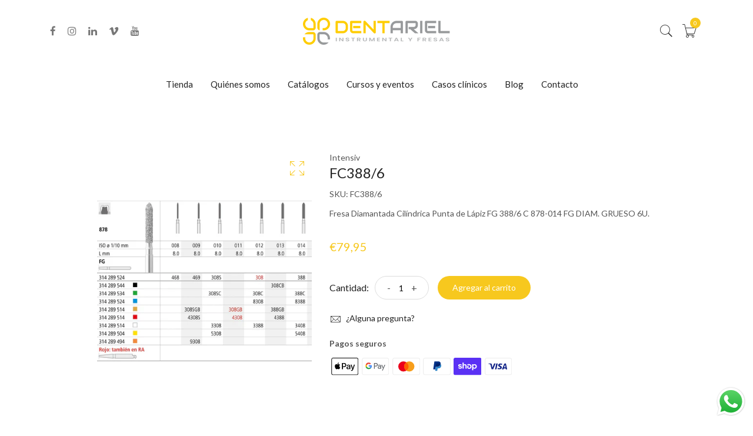

--- FILE ---
content_type: text/html; charset=utf-8
request_url: https://dentariel.com/products/fc388-6
body_size: 31254
content:
  
<!doctype html>
<!--[if IE 9]> <html class="ie9 no-js supports-no-cookies" lang="es"> <![endif]-->
<!--[if (gt IE 9)|!(IE)]><!--> <html class="no-js supports-no-cookies" lang="es" > <!--<![endif]-->
  
<head>
  <!-- Basic and Helper page needs -->
  <meta charset="utf-8">
  <meta http-equiv="X-UA-Compatible" content="IE=edge">
  <meta name="viewport" content="width=device-width,initial-scale=1">
  <meta name="theme-color" content="#f7c81e">
  <link rel="canonical" href="https://dentariel.com/products/fc388-6"><link rel="shortcut icon" href="//dentariel.com/cdn/shop/files/logo_32x32.png?v=1613567280" type="image/png" /><link rel="preconnect" href="https://cdn.shopify.com">
  <link rel="preconnect" href="https://ajax.googleapis.com/">
  <link rel="dns-prefetch" href="https://cdn.shopify.com">
  <link rel="preload" as="style" href="//dentariel.com/cdn/shop/t/6/assets/timber.css?v=64162034451996644971715115519">
  <link rel="preload" href="https://fonts.googleapis.com/css?family=Lato:300,300i,400,400i,700,900&display=swap" as="style">
  <link rel="preload" as="style" href="//dentariel.com/cdn/shop/t/6/assets/vendor.css?v=64377976265014917231709030394">
  
  <link rel="preload" as="style" href="//dentariel.com/cdn/shop/t/6/assets/slick.min.css?v=256262829939040711709030394">
  
  <link rel="preload" as="style" href="//dentariel.com/cdn/shop/t/6/assets/style.css?v=174208614067868016601713264871"><link rel="preload" as="style" href="//dentariel.com/cdn/shop/t/6/assets/skin-and-color.css?v=88302346435701085431763723200"><link rel="preload" href="//dentariel.com/cdn/shop/t/6/assets/core-js.js?v=6151913508059959971709030393" as="script">
  <link rel="preload" href="//dentariel.com/cdn/shop/t/6/assets/the-final-countdown.js?v=49086751758063431441709030394" as="script">
  <link rel="preload" href="//dentariel.com/cdn/shop/t/6/assets/lazysizes.min.js?v=42142965883612063611709030393" as="script">
  <link rel="preload" href="//dentariel.com/cdn/shop/t/6/assets/slick.min.js?v=71779134894361685811709030394" as="script">
  <link rel="preload" href="//dentariel.com/cdn/shop/t/6/assets/recent-view.js?v=171679271478575830981709030394" as="script">
  <link rel="preload" href="//dentariel.com/cdn/shop/t/6/assets/compare-product.js?v=115791203250195309061709030411" as="script"><link rel="preload" href="//dentariel.com/cdn/shopifycloud/storefront/assets/themes_support/option_selection-b017cd28.js" as="script">
  <link rel="preload" href="//dentariel.com/cdn/shopifycloud/storefront/assets/themes_support/api.jquery-7ab1a3a4.js" as="script">
  <link rel="preload" href="//dentariel.com/cdn/shop/t/6/assets/cart.api.js?v=121700901269789978731709030393" as="script">
  <link rel="preload" href="//dentariel.com/cdn/shop/t/6/assets/theme.js?v=84149807966641750041711565660" as="script">
  <link rel="preload" href="//dentariel.com/cdn/shop/t/6/assets/fastclick.min.js?v=29723458539410922371709030393" as="script">
  <link rel="preload" href="//dentariel.com/cdn/shop/t/6/assets/timber.js?v=63485039836858343541713522264" as="script"><!-- Title and description --><title>FC388/6

&ndash; Dentariel
</title><meta name="description" content="Fresa Diamantada Cilíndrica Punta de Lápiz FG 388/6 C 878-014 FG DIAM. GRUESO 6U."><!-- Helpers --><!-- /snippets/social-meta-tags.liquid -->


  <meta property="og:type" content="product">
  <meta property="og:title" content="FC388/6">
  
    <meta property="og:image" content="http://dentariel.com/cdn/shop/products/878_cb85b3c9-3b10-4f7a-8626-07cdc8d6eb4f_grande.jpg?v=1741611476">
    <meta property="og:image:secure_url" content="https://dentariel.com/cdn/shop/products/878_cb85b3c9-3b10-4f7a-8626-07cdc8d6eb4f_grande.jpg?v=1741611476">
  
  <meta property="og:description" content="Fresa Diamantada Cilíndrica Punta de Lápiz FG 388/6 C 878-014 FG DIAM. GRUESO 6U.">
  <meta property="og:price:amount" content="79,95">
  <meta property="og:price:currency" content="EUR">

<meta property="og:url" content="https://dentariel.com/products/fc388-6">
<meta property="og:site_name" content="Dentariel">




  <meta name="twitter:card" content="summary">


  <meta name="twitter:title" content="FC388/6">
  <meta name="twitter:description" content="Fresa Diamantada Cilíndrica Punta de Lápiz FG 388/6 C 878-014 FG DIAM. GRUESO 6U.">
  <meta name="twitter:image" content="https://dentariel.com/cdn/shop/products/878_cb85b3c9-3b10-4f7a-8626-07cdc8d6eb4f_grande.jpg?v=1741611476">
  <meta name="twitter:image:width" content="600">
  <meta name="twitter:image:height" content="600">

<!-- CSS --><link href="//dentariel.com/cdn/shop/t/6/assets/timber.css?v=64162034451996644971715115519" rel="stylesheet" type="text/css" media="all" />
<!-- google fonts -->
<link href="https://fonts.googleapis.com/css?family=Lato:300,300i,400,400i,700,900&display=swap" rel="stylesheet">
<!-- Put all third-party CSS files in the vendor.css file and minify the files -->
<link href="//dentariel.com/cdn/shop/t/6/assets/vendor.css?v=64377976265014917231709030394" rel="stylesheet" type="text/css" media="all" />
<link href="//dentariel.com/cdn/shop/t/6/assets/slick.min.css?v=256262829939040711709030394" rel="stylesheet" type="text/css" media="all" />
<!-- Link your style.css and responsive.css files below -->
<link href="//dentariel.com/cdn/shop/t/6/assets/style.css?v=174208614067868016601713264871" rel="stylesheet" type="text/css" media="all" />
<!-- Make all your dynamic CSS and Color calls here -->
<link href="//dentariel.com/cdn/shop/t/6/assets/skin-and-color.css?v=88302346435701085431763723200" rel="stylesheet" type="text/css" media="all" />

  <!-- Header hook for plugins -->
  <script>window.performance && window.performance.mark && window.performance.mark('shopify.content_for_header.start');</script><meta name="google-site-verification" content="HQCpS6jU5PeqnzA-Qmh7AksJItb6IXtVDl66VL4tNBA">
<meta id="shopify-digital-wallet" name="shopify-digital-wallet" content="/6753058919/digital_wallets/dialog">
<meta name="shopify-checkout-api-token" content="56c92c838477305f0c6a525e55527212">
<meta id="in-context-paypal-metadata" data-shop-id="6753058919" data-venmo-supported="false" data-environment="production" data-locale="es_ES" data-paypal-v4="true" data-currency="EUR">
<link rel="alternate" type="application/json+oembed" href="https://dentariel.com/products/fc388-6.oembed">
<script async="async" src="/checkouts/internal/preloads.js?locale=es-ES"></script>
<link rel="preconnect" href="https://shop.app" crossorigin="anonymous">
<script async="async" src="https://shop.app/checkouts/internal/preloads.js?locale=es-ES&shop_id=6753058919" crossorigin="anonymous"></script>
<script id="apple-pay-shop-capabilities" type="application/json">{"shopId":6753058919,"countryCode":"ES","currencyCode":"EUR","merchantCapabilities":["supports3DS"],"merchantId":"gid:\/\/shopify\/Shop\/6753058919","merchantName":"Dentariel","requiredBillingContactFields":["postalAddress","email","phone"],"requiredShippingContactFields":["postalAddress","email","phone"],"shippingType":"shipping","supportedNetworks":["visa","maestro","masterCard","amex"],"total":{"type":"pending","label":"Dentariel","amount":"1.00"},"shopifyPaymentsEnabled":true,"supportsSubscriptions":true}</script>
<script id="shopify-features" type="application/json">{"accessToken":"56c92c838477305f0c6a525e55527212","betas":["rich-media-storefront-analytics"],"domain":"dentariel.com","predictiveSearch":true,"shopId":6753058919,"locale":"es"}</script>
<script>var Shopify = Shopify || {};
Shopify.shop = "dentariel-dental.myshopify.com";
Shopify.locale = "es";
Shopify.currency = {"active":"EUR","rate":"1.0"};
Shopify.country = "ES";
Shopify.theme = {"name":"PLANTILLA NUEVA","id":159477399895,"schema_name":"Corano","schema_version":"3.0.2","theme_store_id":null,"role":"main"};
Shopify.theme.handle = "null";
Shopify.theme.style = {"id":null,"handle":null};
Shopify.cdnHost = "dentariel.com/cdn";
Shopify.routes = Shopify.routes || {};
Shopify.routes.root = "/";</script>
<script type="module">!function(o){(o.Shopify=o.Shopify||{}).modules=!0}(window);</script>
<script>!function(o){function n(){var o=[];function n(){o.push(Array.prototype.slice.apply(arguments))}return n.q=o,n}var t=o.Shopify=o.Shopify||{};t.loadFeatures=n(),t.autoloadFeatures=n()}(window);</script>
<script>
  window.ShopifyPay = window.ShopifyPay || {};
  window.ShopifyPay.apiHost = "shop.app\/pay";
  window.ShopifyPay.redirectState = null;
</script>
<script id="shop-js-analytics" type="application/json">{"pageType":"product"}</script>
<script defer="defer" async type="module" src="//dentariel.com/cdn/shopifycloud/shop-js/modules/v2/client.init-shop-cart-sync_BauuRneq.es.esm.js"></script>
<script defer="defer" async type="module" src="//dentariel.com/cdn/shopifycloud/shop-js/modules/v2/chunk.common_JQpvZAPo.esm.js"></script>
<script defer="defer" async type="module" src="//dentariel.com/cdn/shopifycloud/shop-js/modules/v2/chunk.modal_Cc_JA9bg.esm.js"></script>
<script type="module">
  await import("//dentariel.com/cdn/shopifycloud/shop-js/modules/v2/client.init-shop-cart-sync_BauuRneq.es.esm.js");
await import("//dentariel.com/cdn/shopifycloud/shop-js/modules/v2/chunk.common_JQpvZAPo.esm.js");
await import("//dentariel.com/cdn/shopifycloud/shop-js/modules/v2/chunk.modal_Cc_JA9bg.esm.js");

  window.Shopify.SignInWithShop?.initShopCartSync?.({"fedCMEnabled":true,"windoidEnabled":true});

</script>
<script>
  window.Shopify = window.Shopify || {};
  if (!window.Shopify.featureAssets) window.Shopify.featureAssets = {};
  window.Shopify.featureAssets['shop-js'] = {"shop-cart-sync":["modules/v2/client.shop-cart-sync_BVP18cnx.es.esm.js","modules/v2/chunk.common_JQpvZAPo.esm.js","modules/v2/chunk.modal_Cc_JA9bg.esm.js"],"init-fed-cm":["modules/v2/client.init-fed-cm_D8ocI3Hl.es.esm.js","modules/v2/chunk.common_JQpvZAPo.esm.js","modules/v2/chunk.modal_Cc_JA9bg.esm.js"],"shop-toast-manager":["modules/v2/client.shop-toast-manager_CLAzazP1.es.esm.js","modules/v2/chunk.common_JQpvZAPo.esm.js","modules/v2/chunk.modal_Cc_JA9bg.esm.js"],"init-shop-cart-sync":["modules/v2/client.init-shop-cart-sync_BauuRneq.es.esm.js","modules/v2/chunk.common_JQpvZAPo.esm.js","modules/v2/chunk.modal_Cc_JA9bg.esm.js"],"shop-button":["modules/v2/client.shop-button_CyDIc4qj.es.esm.js","modules/v2/chunk.common_JQpvZAPo.esm.js","modules/v2/chunk.modal_Cc_JA9bg.esm.js"],"init-windoid":["modules/v2/client.init-windoid_oJvx2C9L.es.esm.js","modules/v2/chunk.common_JQpvZAPo.esm.js","modules/v2/chunk.modal_Cc_JA9bg.esm.js"],"shop-cash-offers":["modules/v2/client.shop-cash-offers_CkIkb9Wi.es.esm.js","modules/v2/chunk.common_JQpvZAPo.esm.js","modules/v2/chunk.modal_Cc_JA9bg.esm.js"],"pay-button":["modules/v2/client.pay-button_5yb_uJBU.es.esm.js","modules/v2/chunk.common_JQpvZAPo.esm.js","modules/v2/chunk.modal_Cc_JA9bg.esm.js"],"init-customer-accounts":["modules/v2/client.init-customer-accounts_CO9OeEd-.es.esm.js","modules/v2/client.shop-login-button_DLqQTw7D.es.esm.js","modules/v2/chunk.common_JQpvZAPo.esm.js","modules/v2/chunk.modal_Cc_JA9bg.esm.js"],"avatar":["modules/v2/client.avatar_BTnouDA3.es.esm.js"],"checkout-modal":["modules/v2/client.checkout-modal_yS2RcjXz.es.esm.js","modules/v2/chunk.common_JQpvZAPo.esm.js","modules/v2/chunk.modal_Cc_JA9bg.esm.js"],"init-shop-for-new-customer-accounts":["modules/v2/client.init-shop-for-new-customer-accounts_DPeXQnFd.es.esm.js","modules/v2/client.shop-login-button_DLqQTw7D.es.esm.js","modules/v2/chunk.common_JQpvZAPo.esm.js","modules/v2/chunk.modal_Cc_JA9bg.esm.js"],"init-customer-accounts-sign-up":["modules/v2/client.init-customer-accounts-sign-up_D_IzRyVC.es.esm.js","modules/v2/client.shop-login-button_DLqQTw7D.es.esm.js","modules/v2/chunk.common_JQpvZAPo.esm.js","modules/v2/chunk.modal_Cc_JA9bg.esm.js"],"init-shop-email-lookup-coordinator":["modules/v2/client.init-shop-email-lookup-coordinator_CRbuXBM_.es.esm.js","modules/v2/chunk.common_JQpvZAPo.esm.js","modules/v2/chunk.modal_Cc_JA9bg.esm.js"],"shop-follow-button":["modules/v2/client.shop-follow-button_Bv9YhKz6.es.esm.js","modules/v2/chunk.common_JQpvZAPo.esm.js","modules/v2/chunk.modal_Cc_JA9bg.esm.js"],"shop-login-button":["modules/v2/client.shop-login-button_DLqQTw7D.es.esm.js","modules/v2/chunk.common_JQpvZAPo.esm.js","modules/v2/chunk.modal_Cc_JA9bg.esm.js"],"shop-login":["modules/v2/client.shop-login_CYZ0rRS7.es.esm.js","modules/v2/chunk.common_JQpvZAPo.esm.js","modules/v2/chunk.modal_Cc_JA9bg.esm.js"],"lead-capture":["modules/v2/client.lead-capture_X_4VExJo.es.esm.js","modules/v2/chunk.common_JQpvZAPo.esm.js","modules/v2/chunk.modal_Cc_JA9bg.esm.js"],"payment-terms":["modules/v2/client.payment-terms_DA3Rk9yv.es.esm.js","modules/v2/chunk.common_JQpvZAPo.esm.js","modules/v2/chunk.modal_Cc_JA9bg.esm.js"]};
</script>
<script>(function() {
  var isLoaded = false;
  function asyncLoad() {
    if (isLoaded) return;
    isLoaded = true;
    var urls = ["https:\/\/cdn.shopify.com\/s\/files\/1\/0067\/5305\/8919\/t\/3\/assets\/globo.filter.init.js?shop=dentariel-dental.myshopify.com","https:\/\/cdn.shopify.com\/s\/files\/1\/0067\/5305\/8919\/t\/2\/assets\/globo.filter.init.js?shop=dentariel-dental.myshopify.com"];
    for (var i = 0; i < urls.length; i++) {
      var s = document.createElement('script');
      s.type = 'text/javascript';
      s.async = true;
      s.src = urls[i];
      var x = document.getElementsByTagName('script')[0];
      x.parentNode.insertBefore(s, x);
    }
  };
  if(window.attachEvent) {
    window.attachEvent('onload', asyncLoad);
  } else {
    window.addEventListener('load', asyncLoad, false);
  }
})();</script>
<script id="__st">var __st={"a":6753058919,"offset":3600,"reqid":"392fa2d8-3de7-4e07-9978-55ee6d9a2de4-1769696499","pageurl":"dentariel.com\/products\/fc388-6","u":"6cb1063e2540","p":"product","rtyp":"product","rid":4531272384615};</script>
<script>window.ShopifyPaypalV4VisibilityTracking = true;</script>
<script id="captcha-bootstrap">!function(){'use strict';const t='contact',e='account',n='new_comment',o=[[t,t],['blogs',n],['comments',n],[t,'customer']],c=[[e,'customer_login'],[e,'guest_login'],[e,'recover_customer_password'],[e,'create_customer']],r=t=>t.map((([t,e])=>`form[action*='/${t}']:not([data-nocaptcha='true']) input[name='form_type'][value='${e}']`)).join(','),a=t=>()=>t?[...document.querySelectorAll(t)].map((t=>t.form)):[];function s(){const t=[...o],e=r(t);return a(e)}const i='password',u='form_key',d=['recaptcha-v3-token','g-recaptcha-response','h-captcha-response',i],f=()=>{try{return window.sessionStorage}catch{return}},m='__shopify_v',_=t=>t.elements[u];function p(t,e,n=!1){try{const o=window.sessionStorage,c=JSON.parse(o.getItem(e)),{data:r}=function(t){const{data:e,action:n}=t;return t[m]||n?{data:e,action:n}:{data:t,action:n}}(c);for(const[e,n]of Object.entries(r))t.elements[e]&&(t.elements[e].value=n);n&&o.removeItem(e)}catch(o){console.error('form repopulation failed',{error:o})}}const l='form_type',E='cptcha';function T(t){t.dataset[E]=!0}const w=window,h=w.document,L='Shopify',v='ce_forms',y='captcha';let A=!1;((t,e)=>{const n=(g='f06e6c50-85a8-45c8-87d0-21a2b65856fe',I='https://cdn.shopify.com/shopifycloud/storefront-forms-hcaptcha/ce_storefront_forms_captcha_hcaptcha.v1.5.2.iife.js',D={infoText:'Protegido por hCaptcha',privacyText:'Privacidad',termsText:'Términos'},(t,e,n)=>{const o=w[L][v],c=o.bindForm;if(c)return c(t,g,e,D).then(n);var r;o.q.push([[t,g,e,D],n]),r=I,A||(h.body.append(Object.assign(h.createElement('script'),{id:'captcha-provider',async:!0,src:r})),A=!0)});var g,I,D;w[L]=w[L]||{},w[L][v]=w[L][v]||{},w[L][v].q=[],w[L][y]=w[L][y]||{},w[L][y].protect=function(t,e){n(t,void 0,e),T(t)},Object.freeze(w[L][y]),function(t,e,n,w,h,L){const[v,y,A,g]=function(t,e,n){const i=e?o:[],u=t?c:[],d=[...i,...u],f=r(d),m=r(i),_=r(d.filter((([t,e])=>n.includes(e))));return[a(f),a(m),a(_),s()]}(w,h,L),I=t=>{const e=t.target;return e instanceof HTMLFormElement?e:e&&e.form},D=t=>v().includes(t);t.addEventListener('submit',(t=>{const e=I(t);if(!e)return;const n=D(e)&&!e.dataset.hcaptchaBound&&!e.dataset.recaptchaBound,o=_(e),c=g().includes(e)&&(!o||!o.value);(n||c)&&t.preventDefault(),c&&!n&&(function(t){try{if(!f())return;!function(t){const e=f();if(!e)return;const n=_(t);if(!n)return;const o=n.value;o&&e.removeItem(o)}(t);const e=Array.from(Array(32),(()=>Math.random().toString(36)[2])).join('');!function(t,e){_(t)||t.append(Object.assign(document.createElement('input'),{type:'hidden',name:u})),t.elements[u].value=e}(t,e),function(t,e){const n=f();if(!n)return;const o=[...t.querySelectorAll(`input[type='${i}']`)].map((({name:t})=>t)),c=[...d,...o],r={};for(const[a,s]of new FormData(t).entries())c.includes(a)||(r[a]=s);n.setItem(e,JSON.stringify({[m]:1,action:t.action,data:r}))}(t,e)}catch(e){console.error('failed to persist form',e)}}(e),e.submit())}));const S=(t,e)=>{t&&!t.dataset[E]&&(n(t,e.some((e=>e===t))),T(t))};for(const o of['focusin','change'])t.addEventListener(o,(t=>{const e=I(t);D(e)&&S(e,y())}));const B=e.get('form_key'),M=e.get(l),P=B&&M;t.addEventListener('DOMContentLoaded',(()=>{const t=y();if(P)for(const e of t)e.elements[l].value===M&&p(e,B);[...new Set([...A(),...v().filter((t=>'true'===t.dataset.shopifyCaptcha))])].forEach((e=>S(e,t)))}))}(h,new URLSearchParams(w.location.search),n,t,e,['guest_login'])})(!0,!0)}();</script>
<script integrity="sha256-4kQ18oKyAcykRKYeNunJcIwy7WH5gtpwJnB7kiuLZ1E=" data-source-attribution="shopify.loadfeatures" defer="defer" src="//dentariel.com/cdn/shopifycloud/storefront/assets/storefront/load_feature-a0a9edcb.js" crossorigin="anonymous"></script>
<script crossorigin="anonymous" defer="defer" src="//dentariel.com/cdn/shopifycloud/storefront/assets/shopify_pay/storefront-65b4c6d7.js?v=20250812"></script>
<script data-source-attribution="shopify.dynamic_checkout.dynamic.init">var Shopify=Shopify||{};Shopify.PaymentButton=Shopify.PaymentButton||{isStorefrontPortableWallets:!0,init:function(){window.Shopify.PaymentButton.init=function(){};var t=document.createElement("script");t.src="https://dentariel.com/cdn/shopifycloud/portable-wallets/latest/portable-wallets.es.js",t.type="module",document.head.appendChild(t)}};
</script>
<script data-source-attribution="shopify.dynamic_checkout.buyer_consent">
  function portableWalletsHideBuyerConsent(e){var t=document.getElementById("shopify-buyer-consent"),n=document.getElementById("shopify-subscription-policy-button");t&&n&&(t.classList.add("hidden"),t.setAttribute("aria-hidden","true"),n.removeEventListener("click",e))}function portableWalletsShowBuyerConsent(e){var t=document.getElementById("shopify-buyer-consent"),n=document.getElementById("shopify-subscription-policy-button");t&&n&&(t.classList.remove("hidden"),t.removeAttribute("aria-hidden"),n.addEventListener("click",e))}window.Shopify?.PaymentButton&&(window.Shopify.PaymentButton.hideBuyerConsent=portableWalletsHideBuyerConsent,window.Shopify.PaymentButton.showBuyerConsent=portableWalletsShowBuyerConsent);
</script>
<script data-source-attribution="shopify.dynamic_checkout.cart.bootstrap">document.addEventListener("DOMContentLoaded",(function(){function t(){return document.querySelector("shopify-accelerated-checkout-cart, shopify-accelerated-checkout")}if(t())Shopify.PaymentButton.init();else{new MutationObserver((function(e,n){t()&&(Shopify.PaymentButton.init(),n.disconnect())})).observe(document.body,{childList:!0,subtree:!0})}}));
</script>
<script id='scb4127' type='text/javascript' async='' src='https://dentariel.com/cdn/shopifycloud/privacy-banner/storefront-banner.js'></script><link id="shopify-accelerated-checkout-styles" rel="stylesheet" media="screen" href="https://dentariel.com/cdn/shopifycloud/portable-wallets/latest/accelerated-checkout-backwards-compat.css" crossorigin="anonymous">
<style id="shopify-accelerated-checkout-cart">
        #shopify-buyer-consent {
  margin-top: 1em;
  display: inline-block;
  width: 100%;
}

#shopify-buyer-consent.hidden {
  display: none;
}

#shopify-subscription-policy-button {
  background: none;
  border: none;
  padding: 0;
  text-decoration: underline;
  font-size: inherit;
  cursor: pointer;
}

#shopify-subscription-policy-button::before {
  box-shadow: none;
}

      </style>
<script id="sections-script" data-sections="product-recommendations" defer="defer" src="//dentariel.com/cdn/shop/t/6/compiled_assets/scripts.js?v=8165"></script>
<script>window.performance && window.performance.mark && window.performance.mark('shopify.content_for_header.end');</script>
  <!-- /snippets/oldIE-js.liquid -->


<!--[if lt IE 9]>
<script src="//cdnjs.cloudflare.com/ajax/libs/html5shiv/3.7.2/html5shiv.min.js" type="text/javascript"></script>
<script src="//dentariel.com/cdn/shop/t/6/assets/respond.min.js?v=52248677837542619231709030394" type="text/javascript"></script>
<link href="//dentariel.com/cdn/shop/t/6/assets/respond-proxy.html" id="respond-proxy" rel="respond-proxy" />
<link href="//dentariel.com/search?q=190064a4f54737a41ef010fd7fa24411" id="respond-redirect" rel="respond-redirect" />
<script src="//dentariel.com/search?q=190064a4f54737a41ef010fd7fa24411" type="text/javascript"></script>
<![endif]-->


  <!-- JS --><!-- Put all third-party JS files in the vendor.css file and minify the files -->
<script src="//dentariel.com/cdn/shop/t/6/assets/core-js.js?v=6151913508059959971709030393"></script>

<script src="//dentariel.com/cdn/shop/t/6/assets/the-final-countdown.js?v=49086751758063431441709030394" async="async"></script>

  <!-- "snippets/alireviews_core.liquid" was not rendered, the associated app was uninstalled -->

  <!-- Google Tag Manager -->
  <script>
window.dataLayer = window.dataLayer || [];
</script>
<script>(function(w,d,s,l,i){w[l]=w[l]||[];w[l].push({'gtm.start':
new Date().getTime(),event:'gtm.js'});var f=d.getElementsByTagName(s)[0],
j=d.createElement(s),dl=l!='dataLayer'?'&l='+l:'';j.async=true;j.src=
'https://www.googletagmanager.com/gtm.js?id='+i+dl;f.parentNode.insertBefore(j,f);
})(window,document,'script','dataLayer','GTM-T73Z642');</script>
<!-- End Google Tag Manager -->
<!-- BEGIN app block: shopify://apps/smart-filter-search/blocks/app-embed/5cc1944c-3014-4a2a-af40-7d65abc0ef73 -->
<link href="https://cdn.shopify.com/extensions/019c079c-a593-74c3-990c-20f013005f71/smart-product-filters-678/assets/globo.filter.min.js" as="script" rel="preload">
<link rel="preconnect" href="https://filter-x1.globo.io" crossorigin>
<link rel="dns-prefetch" href="https://filter-x1.globo.io"><link rel="stylesheet" href="https://cdn.shopify.com/extensions/019c079c-a593-74c3-990c-20f013005f71/smart-product-filters-678/assets/globo.search.css" media="print" onload="this.media='all'">

<meta id="search_terms_value" content="" />
<!-- BEGIN app snippet: global.variables --><script>
  window.shopCurrency = "EUR";
  window.shopCountry = "ES";
  window.shopLanguageCode = "es";

  window.currentCurrency = "EUR";
  window.currentCountry = "ES";
  window.currentLanguageCode = "es";

  window.shopCustomer = false

  window.useCustomTreeTemplate = false;
  window.useCustomProductTemplate = false;

  window.GloboFilterRequestOrigin = "https://dentariel.com";
  window.GloboFilterShopifyDomain = "dentariel-dental.myshopify.com";
  window.GloboFilterSFAT = "";
  window.GloboFilterSFApiVersion = "2025-07";
  window.GloboFilterProxyPath = "/apps/globofilters";
  window.GloboFilterRootUrl = "";
  window.GloboFilterTranslation = {"search":{"suggestions":"Sugerencias","collections":"Colecciones","pages":"Páginas","products":"Productos","view_all":"Buscar...","not_found":"Lo siento, no hemos encontrado resultados","view_all_products":"Ver todos los resultados de la búsqueda"},"form":{"heading":"Search products","select":"-- Select --","search":"Search","submit":"Search","clear":"Clear"},"filter":{"filter_by":"Filtrar por","clear_all":"Borrar todo","clear":"Borrar","in_stock":"Disponible","out_of_stock":"No disponible","ready_to_ship":"Listo para ser enviado"},"sort":{"sort_by":"Ordenar por","manually":"Destacados","availability_in_stock_first":"Disponibilidad","best_selling":"Lo más vendido","alphabetically_a_z":"Alfabéticamente, A-Z","alphabetically_z_a":"Alfabéticamente, Z-A","price_low_to_high":"Precio, más barato primero","price_high_to_low":"Precio, más caro primero","date_new_to_old":"Novedades primero","date_old_to_new":"Lo más antiguo primero","sale_off":"% de descuento"},"product":{"add_to_cart":"Agregar al carrito","unavailable":"No disponible","sold_out":"Agotado","sale":"Oferta","load_more":"Cargar más","limit":"Mostrar","no_results":"No hay productos encontrados"},"labels":{"169768":"Marca","169770":"Precio","169773":"Tipo","169793":"Forma","169794":"Grano","169810":"Tratamientos","241921":"Usos"}};
  window.isMultiCurrency =false;
  window.globoEmbedFilterAssetsUrl = 'https://cdn.shopify.com/extensions/019c079c-a593-74c3-990c-20f013005f71/smart-product-filters-678/assets/';
  window.assetsUrl = window.globoEmbedFilterAssetsUrl;
  window.GloboMoneyFormat = "€{{amount_with_comma_separator}}";
</script><!-- END app snippet -->
<script type="text/javascript" hs-ignore data-ccm-injected>document.getElementsByTagName('html')[0].classList.add('spf-filter-loading','spf-has-filter', 'gf-left','gf-theme-version-3','spf-layout-app');
window.enabledEmbedFilter = true;
window.currentThemeId = 159477399895;
window.sortByRelevance = false;
window.moneyFormat = "€{{amount_with_comma_separator}}";
window.GloboMoneyWithCurrencyFormat = "€{{amount_with_comma_separator}} EUR";
window.filesUrl = '//dentariel.com/cdn/shop/files/';
var GloboEmbedFilterConfig = {
api: {filterUrl: "https://filter-x1.globo.io/filter",searchUrl: "https://filter-x1.globo.io/search", url: "https://filter-x1.globo.io"},
shop: {
  name: "Dentariel",
  url: "https://dentariel.com",
  domain: "dentariel-dental.myshopify.com",
  locale: "es",
  cur_locale: "es",
  predictive_search_url: "/search/suggest",
  country_code: "ES",
  root_url: "",
  cart_url: "/cart",
  search_url: "/search",
  cart_add_url: "/cart/add",
  search_terms_value: "",
  product_image: {width: 200, height: 200},
  no_image_url: "https://cdn.shopify.com/s/images/themes/product-1.png",
  swatches: [],
  swatchConfig: {"enable":false},
  enableRecommendation: false,
  themeStoreId: null,
  hideOneValue: false,
  newUrlStruct: true,
  newUrlForSEO: false,redirects: [],
  images: {},
  settings: {"favicon":"\/\/dentariel.com\/cdn\/shop\/files\/logo.png?v=1613567280","currency_enable":false,"currency_handle":"ajax_currency","supported_currencies":"USD, USD - US Dollar | EUR, EUR - Euro | GBP, GBP - British Pound | INR, INR - Indian Rupee | BDT, BDT - Bangladesh Taka | JPY, JPY - Japan Yen | CAD, CAD - Canada Dollar | AUD, AUD - Australian Dollar","google_translate_enable":true,"language_handle":"shopify_language","predictive_search_enabled":false,"predictive_search_show_vendor":true,"predictive_search_show_price":true,"heading_animated_enable":false,"ajax_search_enable":false,"enable_preloader":false,"preloader_style":"Style_20","preloader_image":null,"preloader_bg":"#ffffff","preloader_color":"#f7c81e","preloader_border_color":"#ffffff","preloader_border_width":5,"scroll_top_enable":true,"disable_selection_text":false,"disable_right_click":false,"page_width":1140,"dark_enable":false,"rtl_enable":false,"langauges_rtl":"he,ar","m1_megamenu_title":"Shop","m1_megamenu_column_1_handle":"diamond","m1_megamenu_column_1_url":"\/collections\/diamond","m1_megamenu_column_2_handle":"bronze","m1_megamenu_column_2_url":"\/collections\/bronze","m1_megamenu_column_3_handle":"gold","m1_megamenu_column_3_url":"\/collections\/gold","m1_megamenu_column_4_handle":"silver","m1_megamenu_column_4_url":"\/collections\/silver","m1_megamenu_image_1":null,"m1_megamenu_image_url_1":"\/collections\/all","m1_megamenu_image_2":null,"m1_megamenu_image_url_2":"\/products\/12-unique-content-for-each-product-on-the-product-tab","m2_megamenu_title":"","m2_megamenu_column_1_handle":"","m2_megamenu_column_2_handle":"","m2_megamenu_column_3_handle":"","m2_megamenu_column_4_handle":"","m2_megamenu_image_1":null,"m2_megamenu_image_url_1":null,"m2_megamenu_image_2":null,"m2_megamenu_image_url_2":null,"m3_megamenu_title":"","m3_megamenu_column_1_handle":"","m3_megamenu_column_2_handle":"","m3_megamenu_column_3_handle":"","m3_megamenu_column_4_handle":"","m3_megamenu_image_1":null,"m3_megamenu_image_url_1":null,"m3_megamenu_image_2":null,"m3_megamenu_image_url_2":null,"m4_megamenu_title":"","m4_megamenu_column_1_handle":"","m4_megamenu_column_2_handle":"","m4_megamenu_column_3_handle":"","m4_megamenu_column_4_handle":"","m4_megamenu_image_1":null,"m4_megamenu_image_url_1":null,"m4_megamenu_image_2":null,"m4_megamenu_image_url_2":null,"m5_megamenu_title":"","m5_megamenu_column_1_handle":"","m5_megamenu_column_2_handle":"","m5_megamenu_column_3_handle":"","m5_megamenu_column_4_handle":"","m5_megamenu_image_1":null,"m5_megamenu_image_url_1":null,"m5_megamenu_image_2":null,"m5_megamenu_image_url_2":null,"primary_color_enable":true,"color_primary":"#f7c81e","body_bg_color_enable":false,"body_bg_color":"","theme_default_button_color_enable":true,"theme_default_button_color":"#000000","theme_default_button_bg_color":"#f7c81e","theme_default_button_hover_color":"#fff","theme_default_button_hover_bg_color":"#222222","typography_enable":false,"body_font_handle":{"error":"json not allowed for this object"},"header_font_handle":{"error":"json not allowed for this object"},"paragraph_font_handle":{"error":"json not allowed for this object"},"font_size_enable":false,"h1_font_size":40,"h2_font_size":32,"h3_font_size":28,"h4_font_size":24,"h5_font_size":20,"h6_font_size":16,"p_font_size":14,"h1_mobile_font_size":34,"h2_mobile_font_size":28,"h3_mobile_font_size":24,"h4_mobile_font_size":20,"h5_mobile_font_size":18,"h6_mobile_font_size":16,"p_mobile_font_size":14,"topbar_notification_enable":false,"countdown_date":"2024-11-26","countdown_timer_enable":false,"topbar_notification":"topbar_in_index","notification_text":"\u003cp\u003e\u003cstrong\u003eBlack Week \u003c\/strong\u003e- descuentos hasta el \u003cstrong\u003e20% \u003c\/strong\u003e\u003c\/p\u003e","notification_button_name":"Comprar ahora","notification_button_url":"\/collections","notification_bg_image":null,"notification_text_color":"#ffffff","topbar_color_1":"#000000","topbar_color_2":"#000000","notification_overlay_color":"#000000","notification_overlay_opacity":0,"notificaction_button_bg_color":"#f7c81e","notificaction_button_border_color":"#ffffff","notificaction_button_color":"#ffffff","notificaction_button_hover_bg_color":"#000000","notificaction_button_hover_border_color":"#ffffff","notificaction_button_hover_color":"#ffffff","notificaction_close_button_bg_color":"","notificaction_close_button_border_color":"rgba(0,0,0,0)","notificaction_close_button_color":"#000000","notificaction_close_button_hover_bg_color":"rgba(0,0,0,0)","notificaction_close_button_hover_border_color":"rgba(0,0,0,0)","notificaction_close_button_hover_color":"#000000","newsletter_system":"by_mailchimp","newsletter_action":"","email_placeholder":"Email","button_name":"Suscribirse","privacy_policy_checbox_enable":true,"privacy_policy_content":"\u003cp\u003eAcepto los \u003ca href=\"\/pages\/terminos-y-condiciones\" title=\"Términos y condiciones\"\u003etérminos y condiciones\u003c\/a\u003e\u003c\/p\u003e","newsletter_popup_enable":false,"one_day_popup_enable":false,"newsletter_style_handle":"newsletter_style_2","newsletter_bg_img":null,"newletter_popup_title":"Newsletter","newsletter_text":"Join over 1,000 people who get free and fresh content delivered automatically each time we publish","newsletter_button_name":"Subscribe","dont_show_again_enable":true,"dont_show_again_text":"Don't show this again","newsletter_color_enable":false,"newsletter_overlay_color":"#ffffff","newsletter_overlay_opacicty":0.1,"popup_newsletter_title_color":"#000000","popup_newsletter_description_color":"#666666","input_field_color":"#ddd","newsletter_button_bg_color":"#000000","newsletter_button_color":"#fff","newsletter_button_hover_bg_color":"#666666","newsletter_button_hover_color":"#fff","dont_show_title_color":"#000000","close_icon_color":"#999999","product_action_button_enable":true,"grid_product_type_enable":true,"product_color_enable":false,"product_title_nowrap_enable":true,"truncate_count_enable":false,"truncate_count_handle":"40","hover_image_change_enable":true,"thumb_border_color_enable":false,"product_thumb_border_color":"#f3f3f3","universal_image_size_enable":true,"similar_image_size_handle":"x263","price_range_enable":false,"price_from_title":"From","price_to_title":"to","new_title":"New","sale_title":"","save_title":"Ahorra","soldout_title":"Agotado","sale_percent_enable":true,"coming_soon_title":"Coming Soon","sale_bade_bg_color":"#222","sale_bade_color":"#fff","select_option_title":"Select Options","cart_button_title":"Agregar al carrito","affiliate_cart_button_title":"Buy from Amazon","soldout_button_title":"Soldout","preorder_button_title":"Preorder","coming_soon_title_button":"View Details","grid_contact_title_button":"View Details","contact_button_title":"Contact Us","make_a_selection":"Make a Selection","product_cart_type":"ajax_spin_cart","wait_title":"Agregando..","added_title":"¡Agregado!","unavailable_title":"Uavailable","successfull_note":"Agregado!","view_cart_button2":"Ver carrito","checkout_button2":"Ir a pagar","product_quickview_enalbe":true,"quickview_product_variant_enable":true,"quickview_title":"Quick View","qcv_add_to_cart_text":"Add to Cart","qcv_cart_wait_text":"Wait..","qcv_cart_added_text":"Added","qcv_cart_error_text":"Limit Products","compare_product_enalbe":false,"compare_popup_title":"Compare Product","compare_text_title":"Add to compare","compare_button_title":"\u003ci class=\"pe-7s-refresh-2\"\u003e\u003c\/i\u003e","action_title":"Action","remove_title":"Remove","product_name_title":"Product name","product_image_title":"Product image","view_product_title":"View Product","on_sale_title":"On Sale","product_description_title":"Product description","availability_title":"Availability","instock_title":"Available In stock","outofstock_title":"Unavailable In stock","day_title":"Days","hour_title":"Hours","minute_title":"Mins","second_title":"Secs","product_short_description":"[short_description] Your content or text here [\/short_description]","product_description":"[product_description] Your content or text here [\/product_description]","product_countdown":"[countdown]YYYY\/MM\/DD[\/countdown]","product_affiliate":"[affiliate_link]Here add your affiliate link[\/affiliate_link]","product_new_badge":"[new_products]Here add your product New Badge day limit[\/new_products]","unique_description_1":"[unique_description_1] Your content or text here [\/unique_description_1]","unique_description_2":"[unique_description_2] Your content or text here [\/unique_description_2]","unique_description_3":"[unique_description_3] Your content or text here [\/unique_description_3]","social_icon_1_name":"facebook","social_icon_1_link":"https:\/\/www.facebook.com\/dentarieloficial\/","social_icon_2_name":"instagram","social_icon_2_link":"https:\/\/www.instagram.com\/dentariel\/","social_icon_3_name":"linkedin","social_icon_3_link":"https:\/\/www.linkedin.com\/company\/dentariel\/","social_icon_4_name":"vimeo","social_icon_4_link":"https:\/\/vimeo.com\/dentariel","social_icon_5_name":"youtube","social_icon_5_link":"https:\/\/www.youtube.com\/channel\/UCKVcUvqkxYEz8PRwqRZlswQ","social_icon_6_name":"","social_icon_6_link":null,"social_icon_7_name":"","social_icon_7_link":null,"social_icon_8_name":"","wishlist_enable":false,"wishlist_title":"Wishlist","add_wishlit_title":"Add to wishlist","loading_wishlist":"Loading..","remove_wishlit_title":"Remove From wishlist","go_to_wishlit_title":"Go to wishlist","wishlist_empty_title":"Your wishlist is currently empty!","login_request_title":"Please login your account","logo_use_image1":null,"login_sub_text":"Please login using account detail bellow.","register_sub_text":"Please Register using account detail bellow.","customer_logout_title":"Logout","custom_page_padding_top":100,"custom_page_padding_bottom":80,"custom_page_padding_top_xs":80,"custom_page_padding_bottom_xs":60,"customer_page_padding_top":100,"customer_page_padding_bottom":100,"customer_page_padding_top_xs":80,"customer_page_padding_bottom_xs":80,"theme_custom_css_style":"","theme_custom_script":"","checkout_header_image":null,"checkout_logo_image":"\/\/dentariel.com\/cdn\/shop\/files\/new-logo-2024-150b.png?v=1714397587","checkout_logo_position":"left","checkout_logo_size":"medium","checkout_body_background_image":null,"checkout_body_background_color":"#fff","checkout_input_background_color_mode":"white","checkout_sidebar_background_image":null,"checkout_sidebar_background_color":"#fafafa","checkout_heading_font":"-apple-system, BlinkMacSystemFont, 'Segoe UI', Roboto, Helvetica, Arial, sans-serif, 'Apple Color Emoji', 'Segoe UI Emoji', 'Segoe UI Symbol'","checkout_body_font":"-apple-system, BlinkMacSystemFont, 'Segoe UI', Roboto, Helvetica, Arial, sans-serif, 'Apple Color Emoji', 'Segoe UI Emoji', 'Segoe UI Symbol'","checkout_accent_color":"#000000","checkout_button_color":"#000000","checkout_error_color":"#e32c2b","custom_script":"","section_json":false,"section_json_url":"https:\/\/cdn.shopify.com\/s\/files\/1\/0250\/5169\/3134\/files\/section.js?v=1599978338","breadcrumb_banner_enable":true,"breadcrumb_banner_image":"","breadcrub_page_title_enable":false,"breadcrumb_snow_enable":false,"breadcrumb_banner_bg":"#f5f5f5","breadcrumb_banner_overlay_color":"#000000","breadcrumb_banner_opacity":0,"breadcurmb_title_color":"#222222","breadcurmb_page_title_color":"#222222","active_breadcurmb_page_title_color":"#c29958","breadcrumb_padding_top":25,"breadcrumb_padding_bottom":25,"breadcrumb_padding_top_xs":25,"breadcrumb_padding_bottom_xs":25,"heading_enable":true,"password_logo":"","comming_soon_title":"We are coming very soon...","comming_soon_content":"Lorem Ipsum is simply dummy text of the printing and typesetting industry. Lorem Ipsum has been the industry's standard dummy text","countdown_enable":true,"countdown_style_handle":"countdown_style_1","opening_date":"2019-05-01","subscribe_field_enable":true,"subscribe_title":"Subscribe for our next update","email_placeholder_title":"Enter your e-mial","subscribe_button_title":"Subscribe","store_password_enable":true,"password_placeholder_title":"Enter store using password","password_action_field_enable":true,"full_page_bg_image":"","gradiant_bg_color_1":"#0072b0","gradiant_bg_color_2":"#70b100","password_overlay_color":"#000000","password_overlay_color_opacity":0.5,"countdown_color":"#ffffff","opps_404":"shopify:\/\/shop_images\/kisspng-internet-archive-http-404-wayback-machine-error-5acc81d306c1c6.7575910415233520190277.png","heading_404":"Ooops! Error 404","sub_text_404":"Sorry, But the page you are looking for does't exist!","button_title":"Go to home page","button_url":"\/","skin_color_enable":true,"box_layout_enable":false,"megamenu_title":"Pages","megamenu_column_1_handle":"main-menu","megamenu_column_2_handle":"footer","megamenu_column_3_handle":"main-menu","megamenu_column_4_handle":"main-menu","megamenu_image_1":"shopify:\/\/shop_images\/img1-static-menu.jpg","megamenu_image_url_1":"shopify:\/\/collections","megamenu_image_2":"shopify:\/\/shop_images\/img2-static-menu.jpg","megamenu_image_url_2":"shopify:\/\/collections\/all","megamenu_image":"","megamenu_image_url":"shopify:\/\/products\/1-new-and-sale-badge-product","megamenu_column_1":"footer","mega_title":"Contact","input_fild_color":"#999999","footer_script":"","google_analytic_enable":false,"google_tracking_id":"UA-91020528-1","recent_post_title":"Recent Post","recent_post_limit_handle":"3","archive_title":"Archive","blog_tags_title":"Tags","blog_tags_list_limit_handle":"15","categories_title":"Categories","categories_list_limit_hanlde":"5","vendors_title":"Vendors","vendors_list_limit_hanlde":"5","types_title":"Products Types","types_list_limit_hanlde":"5","color_title":"Color","color_picker":"red, green, blue, yellow, white, gold, gray, magenta, maroon, navy, purple, violet, black, pink, orange, silver,","colors_list_limit_hanlde":"10","size_title":"Size","size_picker":"s, m, l, xl, xxl,","size_list_limit_hanlde":"5","tags_title":"Tags","tags_list_limit_hanlde":"15","sinpets_call":"search-bar","custom_page_margin_top":"100","custom_page_margin_bottom":"100","section_margin_top_xs":"70","section_margin_bottom_xs":"70","h_social_icon_1_name":"twitter","h_social_icon_2_name":"instagram","h_social_icon_3_name":"google-plus","h_social_icon_4_name":"linkedin","h_social_icon_5_name":"pinterest","h_social_icon_6_name":"","h_social_icon_7_name":"","notification_overlay_rgb_colo":"#000000","notification_overlay_rgb_color":"0, 0, 0","product_quickview_description_enable":true,"paragraph_font":"raleway_n4","body_font":"alfie_n4","type_header_font":"abril_fatface_n4","heading_font":"alfie_n4","breadcrumb_banner_image_enable":false,"newsletter_img":"","cart_notes_enable":true,"cart_vendor_enable":false,"ajax_cart_method":"drawer","logo_use_image":false,"logo_max_width":"450","favicon_enable":false,"show_multiple_currencies":true,"currency_format":"money_with_currency_format","default_currency":"USD","color_body_bg":"#fff","color_body_text":"#333333","color_borders":"#e5e5e5","color_footer_bg":"#f2f2f2","color_footer_social_link":"#bbbbbb","color_footer_text":"#636363","color_secondary":"#bbb","footer_newsletter_enable":true,"footer_social_enable":true,"social_facebook_link":"","social_twitter_link":"","customer_layout":"customer_area"},
  gridSettings: {"layout":"app","useCustomTemplate":false,"useCustomTreeTemplate":false,"skin":2,"limits":[12,24,48],"productsPerPage":24,"sorts":["stock-descending","best-selling","title-ascending","price-descending","created-descending","sale-descending"],"noImageUrl":"https:\/\/cdn.shopify.com\/s\/images\/themes\/product-1.png","imageWidth":"200","imageHeight":"200","imageRatio":100,"imageSize":"200_200","alignment":"center","hideOneValue":false,"elements":["soldoutLabel","saleLabel","addToCart","price","secondImage"],"saleLabelClass":" sale-percent","saleMode":2,"gridItemClass":"spf-col-xl-4 spf-col-lg-4 spf-col-md-4 spf-col-sm-6 spf-col-6","swatchClass":"","swatchConfig":{"enable":false},"variant_redirect":false,"showSelectedVariantInfo":true},
  home_filter: false,
  page: "product",
  sorts: ["stock-descending","best-selling","title-ascending","price-descending","created-descending","sale-descending"],
  cache: true,
  layout: "app",
  marketTaxInclusion: false,
  priceTaxesIncluded: false,
  customerTaxesIncluded: false,
  useCustomTemplate: false,
  hasQuickviewTemplate: false
},
analytic: {"enableViewProductAnalytic":true,"enableSearchAnalytic":true,"enableFilterAnalytic":true,"enableATCAnalytic":false},
taxes: [],
special_countries: null,
adjustments: false,
year_make_model: {
  id: 0,
  prefix: "gff_",
  heading: "",
  showSearchInput: false,
  showClearAllBtn: false
},
filter: {
  id:32607,
  prefix: "gf_",
  layout: 1,
  sublayout: 1,
  showCount: true,
  showRefine: true,
  refineSettings: {"style":"rounded","positions":["sidebar_mobile","toolbar_desktop","toolbar_mobile"],"color":"#000000","iconColor":"#959595","bgColor":"#E8E8E8"},
  isLoadMore: 1,
  filter_on_search_page: true
},
search:{
  enable: true,
  zero_character_suggestion: false,
  pages_suggestion: {enable:false,limit:5},
  keywords_suggestion: {enable:true,limit:10},
  articles_suggestion: {enable:false,limit:5},
  layout: 1,
  product_list_layout: "grid",
  elements: ["vendor","price"]
},
collection: {
  id:0,
  handle:'',
  sort: "best-selling",
  vendor: null,
  tags: null,
  type: null,
  term: document.getElementById("search_terms_value") != null ? document.getElementById("search_terms_value").content : "",
  limit: 24,
  settings: null,
  products_count: 0,
  enableCollectionSearch: true,
  displayTotalProducts: true,
  excludeTags:null,
  showSelectedVariantInfo: true
},
selector: {products: ".shop-product-wrap"}
}
</script>
<script class="globo-filter-settings-js">
try {} catch (error) {}
</script>
<script src="https://cdn.shopify.com/extensions/019c079c-a593-74c3-990c-20f013005f71/smart-product-filters-678/assets/globo.filter.themes.min.js" defer></script><link rel="preconnect" href="https://fonts.googleapis.com">
<link rel="preconnect" href="https://fonts.gstatic.com" crossorigin>
<link href="https://fonts.googleapis.com/css?family=Lato:400|Lato:700&display=swap" rel="stylesheet"><style>.gf-block-title h3, 
.gf-block-title .h3,
.gf-form-input-inner label {
  font-size: 14px !important;
  color: #3a3a3a !important;
  text-transform: uppercase !important;
  font-weight: bold !important;
}
.gf-option-block .gf-btn-show-more{
  font-size: 14px !important;
  text-transform: none !important;
  font-weight: normal !important;
}
.gf-option-block ul li a, 
.gf-option-block ul li button, 
.gf-option-block ul li a span.gf-count,
.gf-option-block ul li button span.gf-count,
.gf-clear, 
.gf-clear-all, 
.selected-item.gf-option-label a,
.gf-form-input-inner select,
.gf-refine-toggle{
  font-size: 14px !important;
  color: #000000 !important;
  text-transform: none !important;
  font-weight: normal !important;
}

.gf-refine-toggle-mobile,
.gf-form-button-group button {
  font-size: 14px !important;
  text-transform: none !important;
  font-weight: normal !important;
  color: #3a3a3a !important;
  border: 1px solid #bfbfbf !important;
  background: #ffffff !important;
}
.gf-option-block-box-rectangle.gf-option-block ul li.gf-box-rectangle a,
.gf-option-block-box-rectangle.gf-option-block ul li.gf-box-rectangle button {
  border-color: #000000 !important;
}
.gf-option-block-box-rectangle.gf-option-block ul li.gf-box-rectangle a.checked,
.gf-option-block-box-rectangle.gf-option-block ul li.gf-box-rectangle button.checked{
  color: #fff !important;
  background-color: #000000 !important;
}
@media (min-width: 768px) {
  .gf-option-block-box-rectangle.gf-option-block ul li.gf-box-rectangle button:hover,
  .gf-option-block-box-rectangle.gf-option-block ul li.gf-box-rectangle a:hover {
    color: #fff !important;
    background-color: #000000 !important;	
  }
}
.gf-option-block.gf-option-block-select select {
  color: #000000 !important;
}

#gf-form.loaded, .gf-YMM-forms.loaded {
  background: #FFFFFF !important;
}
#gf-form h2, .gf-YMM-forms h2 {
  color: #3a3a3a !important;
}
#gf-form label, .gf-YMM-forms label{
  color: #3a3a3a !important;
}
.gf-form-input-wrapper select, 
.gf-form-input-wrapper input{
  border: 1px solid #DEDEDE !important;
  background-color: #FFFFFF !important;
  border-radius: 0px !important;
}
#gf-form .gf-form-button-group button, .gf-YMM-forms .gf-form-button-group button{
  color: #FFFFFF !important;
  background: #3a3a3a !important;
  border-radius: 0px !important;
}

.spf-product-card.spf-product-card__template-3 .spf-product__info.hover{
  background: #FFFFFF;
}
a.spf-product-card__image-wrapper{
  padding-top: 100%;
}
.h4.spf-product-card__title a{
  color: #4d5959;
  font-size: 15px;
  font-family: "Lato", sans-serif;   font-weight: 400;  font-style: normal;
  text-transform: none;
}
.h4.spf-product-card__title a:hover{
  color: rgba(255, 205, 7, 1);
}
.spf-product-card button.spf-product__form-btn-addtocart{
  font-size: 11px;
   font-family: inherit;   font-weight: normal;   font-style: normal;   text-transform: none;
}
.spf-product-card button.spf-product__form-btn-addtocart,
.spf-product-card.spf-product-card__template-4 a.open-quick-view,
.spf-product-card.spf-product-card__template-5 a.open-quick-view,
#gfqv-btn{
  color: rgba(61, 60, 60, 1) !important;
  border: 1px solid rgba(255, 205, 7, 1) !important;
  background: rgba(255, 205, 7, 1) !important;
}
.spf-product-card button.spf-product__form-btn-addtocart:hover,
.spf-product-card.spf-product-card__template-4 a.open-quick-view:hover,
.spf-product-card.spf-product-card__template-5 a.open-quick-view:hover{
  color: #FFFFFF !important;
  border: 1px solid rgba(74, 72, 72, 1) !important;
  background: rgba(61, 60, 60, 1) !important;
}
span.spf-product__label.spf-product__label-soldout{
  color: #ffffff;
  background: #989898;
}
span.spf-product__label.spf-product__label-sale{
  color: #F0F0F0;
  background: #d21625;
}
.spf-product-card__vendor a{
  color: #696969;
  font-size: 14px;
  font-family: "Lato", sans-serif;   font-weight: 400;   font-style: normal; }
.spf-product-card__vendor a:hover{
  color: rgba(255, 205, 7, 1);
}
.spf-product-card__price-wrapper{
  font-size: 16px;
}
.spf-image-ratio{
  padding-top:100% !important;
}
.spf-product-card__oldprice,
.spf-product-card__saleprice,
.spf-product-card__price,
.gfqv-product-card__oldprice,
.gfqv-product-card__saleprice,
.gfqv-product-card__price
{
  font-size: 16px;
  font-family: "Lato", sans-serif;   font-weight: 700;   font-style: normal; }

span.spf-product-card__price, span.gfqv-product-card__price{
  color: rgba(105, 105, 105, 1);
}
span.spf-product-card__oldprice, span.gfqv-product-card__oldprice{
  color: #858585;
}
span.spf-product-card__saleprice, span.gfqv-product-card__saleprice{
  color: rgba(255, 0, 0, 1);
}
/* Product Title */
.h4.spf-product-card__title{
    
}
.h4.spf-product-card__title a{

}

/* Product Vendor */
.spf-product-card__vendor{
    
}
.spf-product-card__vendor a{

}

/* Product Price */
.spf-product-card__price-wrapper{
    
}

/* Product Old Price */
span.spf-product-card__oldprice{
    
}

/* Product Sale Price */
span.spf-product-card__saleprice{
    
}

/* Product Regular Price */
span.spf-product-card__price{

}

/* Quickview button */
.open-quick-view{
    
}

/* Add to cart button */
button.spf-product__form-btn-addtocart{
    
}

/* Product image */
img.spf-product-card__image{
    
}

/* Sale label */
span.spf-product__label.spf-product__label.spf-product__label-sale{
    
}

/* Sold out label */
span.spf-product__label.spf-product__label.spf-product__label-soldout{
    
}</style><style></style><script></script><style>
  #gf-grid, #gf-grid *, #gf-loading, #gf-tree, #gf-tree * {
    box-sizing: border-box;
    -webkit-box-sizing: border-box;
    -moz-box-sizing: border-box;
  }
  .gf-refine-toggle-mobile span, span#gf-mobile-refine-toggle {
    align-items: center;
    display: flex;
    height: 38px;
    line-height: 1.45;
    padding: 0 10px;
  }
  .gf-left #gf-tree {
    clear: left;
    min-height: 1px;
    text-align: left;
    width: 20%;
    display: inline-flex;
    flex-direction: column;
  }
  .gf-left #gf-tree:not(.spf-hidden) + #gf-grid {
    padding-left: 25px;
    width: 80%;
    display: inline-flex;
    float: none !important;
    flex-direction: column;
  }
  div#gf-grid:after {
    content: "";
    display: block;
    clear: both;
  }
  .gf-controls-search-form {
    display: flex;
    flex-wrap: wrap;
    margin-bottom: 15px;
    position: relative;
  }
  input.gf-controls-search-input {
    -webkit-appearance: none;
    -moz-appearance: none;
    appearance: none;
    border: 1px solid #e8e8e8;
    border-radius: 2px;
    box-sizing: border-box;
    flex: 1 1 auto;
    font-size: 13px;
    height: 40px;
    line-height: 1;
    margin: 0;
    max-width: 100%;
    outline: 0;
    padding: 10px 30px 10px 40px;
    width: 100%
  }
  span.gf-count {
    font-size: .9em;
    opacity: .6
  }
  button.gf-controls-clear-button,button.gf-controls-search-button {
    background: 0 0;
    border: none;
    border-radius: 0;
    box-shadow: none;
    height: 100%;
    left: 0;
    min-width: auto;
    outline: 0;
    padding: 12px!important;
    position: absolute;
    top: 0;
    width: 40px
  }
  button.gf-controls-search-button {
    cursor: default;
    line-height: 1
  }
  button.gf-controls-search-button svg {
    max-height: 100%;
    max-width: 100%
  }
  button.gf-controls-clear-button {
    display: none;
    left: auto;
    right: 0
  }
  .gf-actions {
    align-items: center;
    display: flex;
    flex-wrap: wrap;
    margin-bottom: 15px;
    margin-left: -8px;
    margin-right: -8px
  }
  span.gf-summary {
    flex: 1 1 auto;
    font-size: 14px;
    height: 38px;
    line-height: 38px;
    text-align: left
  }
  .gf-filter-selection {
    display: flex
  }
</style><script class="globo-filter-theme-product-list-selector-js">window.themeProductListSelector = "#Collection .grid--view-items,.product-grid .products-on-page,ul#product-grid,.cata-product,.collection-product-list,#ShopProductsGrid,.collection__grid-container ul.product-grid,.product-grid-container ul.product-grid,#product-grid,.template-search__results ul.collection-results,#product-grid ul.collection-results--products:not(.collection-product-list),.template-search__results ul.collection-results--products,#main-collection-product-grid,.collection-page .grid-container-wrapper,.search-result-container .grid-container-wrapper,.products-on-page,#ResultsGrid,.template-search__results ul.product-grid,#main-collection-products,#ProductGridContainer .card-grid,#product-grid .card-grid,.collection__products-container .collection__products,.search__window .search__results,.template-search__results .collection-product-list,div#collectionProductGrid,.js-main-search-result-grid div.rw.gap-unequal,.products-collection-grid,.search-results__block ul.collection-results--products,div#product-grid \u003e .search-results__block:nth-child(2) \u003e ul,#ProductGridContainer div.grid,#facets-results ul.grid-wrapper,#facets-results ul.grid,.collection-list__products div.row,.collection__grid-wrapper .collection__grid,.search__body .search__grid,.collection-grid__wrapper .product-grid,.collection-grid,#data-pagination,#main-collection-products .collection-products-lists,.template-search__results ul.columns,ul.product-grid,ul.ml_product_grid,#filters-grid .filters-grid,.CollectionDesign .Grid,.SearchResults__Content .Grid,.template-search__results ul.collection-product-list,#product-grid ul:first-of-type,div#product-grid,#search__grid--container .grid__wrapper,collection-products \u003e div,#product-grid ul.product-grid,.collections .products,.products ul.grid,#collection,.products ul.products-list,.search-results-products ul.search-results-list,#result-product-grid .grid-row,#product-grid .row,#product-grid .search-result-content-grid,#product-grid ul.grid,.main-collection-grid ul.main-collection-grid__container,#main-search-results ul.main-search__results,.main-products-wrapper .row,.search-result-content-wrapper .search-result-content,#collectionProductGrid,#product-grid ul.product-grid:first-of-type,#ProductsList,#CollectionProductsParent .row,#product-grid ul.collection-results,.template-search__results  .collection-products-lists,.collection-products.grid,#SearchResults";</script><script class="globo-filter-custom-js">if(window.AVADA_SPEED_WHITELIST){const spfs_w = new RegExp("smart-product-filter-search", 'i'); if(Array.isArray(window.AVADA_SPEED_WHITELIST)){window.AVADA_SPEED_WHITELIST.push(spfs_w);}else{window.AVADA_SPEED_WHITELIST = [spfs_w];}} </script><!-- END app block --><!-- BEGIN app block: shopify://apps/searchpie-seo-speed/blocks/sb-snippets/29f6c508-9bb9-4e93-9f98-b637b62f3552 --><!-- BEGIN app snippet: sb-meta-tags --><!-- SearchPie meta tags -->

<title>FC388/6</title><meta name="description" content="Fresa Diamantada Cilíndrica Punta de Lápiz FG 388/6 C 878-014 FG DIAM. GRUESO 6U.">
<!-- END SearchPie meta tags X --><!-- END app snippet --><!-- BEGIN app snippet: Secomapp-Instant-Page --><script>
    var timeout = 2000;
    (function (w, d, s) {
        function asyncLoad_isp() {
            setTimeout(function () {
                var head = document.head;
                var r = document.createElement('script');
                r.type = "module";
                r.integrity = "sha384-MWfCL6g1OTGsbSwfuMHc8+8J2u71/LA8dzlIN3ycajckxuZZmF+DNjdm7O6H3PSq";
                r.src = "//instant.page/5.1.1";
                r.defer = true;
                head.appendChild(r);
            }, timeout);
        };
        document.addEventListener('DOMContentLoaded', function (event) {
            asyncLoad_isp();
        });
    })(window, document, 'script');
</script>
<!-- END app snippet --><!-- BEGIN app snippet: Secomapp-Store --><!-- seo-booster-json-ld-store -->

<!-- seo-booster-website -->
<script type="application/ld+json">
  {
     "@context": "http://schema.org",
     "@type": "WebSite",
     
     "name" : "Dentariel",
     
     
     "url": "https://dentariel.com/",
     "potentialAction": {
       "@type": "SearchAction",
       "target": {
          "@type": "EntryPoint",
          "urlTemplate": "https://dentariel.com/search?q={search_term_string}"
        },
       "query-input": "required name=search_term_string"
     }
  }
</script>
<!-- end-seo-booster-website -->

<!-- seo-booster-organization -->
<script type="application/ld+json">
  {
  	"@context": "http://schema.org",
  	"@type": "Organization",
      
      "name" : "Dentariel",
      
  	"url": "https://dentariel.com","logo": "https://sb.secomapp.com/images/artwork/sb_logo_88100.png","description": "Fresa Diamantada Cilíndrica Punta de Lápiz FG 388/6 C 878-014 FG DIAM. GRUESO 6U.",
      "address": {
        "@type": "PostalAddress",
        "streetAddress": "Calle Torrecilla del Puerto",
        "addressLocality": "Madrid",
        "addressCountry":  "ES",
        "addressRegion": "Madrid",
        "postalCode": "28043"
      }
  , "sameAs" : [
  
  "https://www.instagram.com/dentariel/?hl=es"
      
  ]}
</script>

<!-- End - seo-booster-json-ld-store -->
<!-- END app snippet --><!-- BEGIN app snippet: Secomapp-Breadcrumb --><!-- seo-booster-json-ld-Breadcrumb -->
<script type="application/ld+json">
    {
        "@context": "http://schema.org",
        "@type": "BreadcrumbList",
        "itemListElement": [{
            "@type": "ListItem",
            "position": "1",
            "item": {
                "@type": "Website",
                "@id": "https://dentariel.com",
                "name": "Dentariel"
            }
        }]

 }

</script>
<!-- END app snippet -->



<!-- BEGIN app snippet: sb-detect-broken-link --><script></script><!-- END app snippet -->
<!-- BEGIN app snippet: internal-link --><script>
	
</script><!-- END app snippet -->
<!-- BEGIN app snippet: social-tags --><!-- SearchPie Social Tags -->


<!-- END SearchPie Social Tags --><!-- END app snippet -->
<!-- BEGIN app snippet: sb-nx -->

<!-- END app snippet -->
<!-- END SearchPie snippets -->
<!-- END app block --><script src="https://cdn.shopify.com/extensions/019b6dda-9f81-7c8b-b5f5-7756ae4a26fb/dondy-whatsapp-chat-widget-85/assets/ChatBubble.js" type="text/javascript" defer="defer"></script>
<link href="https://cdn.shopify.com/extensions/019b6dda-9f81-7c8b-b5f5-7756ae4a26fb/dondy-whatsapp-chat-widget-85/assets/ChatBubble.css" rel="stylesheet" type="text/css" media="all">
<script src="https://cdn.shopify.com/extensions/019c079c-a593-74c3-990c-20f013005f71/smart-product-filters-678/assets/globo.filter.min.js" type="text/javascript" defer="defer"></script>
<link href="https://monorail-edge.shopifysvc.com" rel="dns-prefetch">
<script>(function(){if ("sendBeacon" in navigator && "performance" in window) {try {var session_token_from_headers = performance.getEntriesByType('navigation')[0].serverTiming.find(x => x.name == '_s').description;} catch {var session_token_from_headers = undefined;}var session_cookie_matches = document.cookie.match(/_shopify_s=([^;]*)/);var session_token_from_cookie = session_cookie_matches && session_cookie_matches.length === 2 ? session_cookie_matches[1] : "";var session_token = session_token_from_headers || session_token_from_cookie || "";function handle_abandonment_event(e) {var entries = performance.getEntries().filter(function(entry) {return /monorail-edge.shopifysvc.com/.test(entry.name);});if (!window.abandonment_tracked && entries.length === 0) {window.abandonment_tracked = true;var currentMs = Date.now();var navigation_start = performance.timing.navigationStart;var payload = {shop_id: 6753058919,url: window.location.href,navigation_start,duration: currentMs - navigation_start,session_token,page_type: "product"};window.navigator.sendBeacon("https://monorail-edge.shopifysvc.com/v1/produce", JSON.stringify({schema_id: "online_store_buyer_site_abandonment/1.1",payload: payload,metadata: {event_created_at_ms: currentMs,event_sent_at_ms: currentMs}}));}}window.addEventListener('pagehide', handle_abandonment_event);}}());</script>
<script id="web-pixels-manager-setup">(function e(e,d,r,n,o){if(void 0===o&&(o={}),!Boolean(null===(a=null===(i=window.Shopify)||void 0===i?void 0:i.analytics)||void 0===a?void 0:a.replayQueue)){var i,a;window.Shopify=window.Shopify||{};var t=window.Shopify;t.analytics=t.analytics||{};var s=t.analytics;s.replayQueue=[],s.publish=function(e,d,r){return s.replayQueue.push([e,d,r]),!0};try{self.performance.mark("wpm:start")}catch(e){}var l=function(){var e={modern:/Edge?\/(1{2}[4-9]|1[2-9]\d|[2-9]\d{2}|\d{4,})\.\d+(\.\d+|)|Firefox\/(1{2}[4-9]|1[2-9]\d|[2-9]\d{2}|\d{4,})\.\d+(\.\d+|)|Chrom(ium|e)\/(9{2}|\d{3,})\.\d+(\.\d+|)|(Maci|X1{2}).+ Version\/(15\.\d+|(1[6-9]|[2-9]\d|\d{3,})\.\d+)([,.]\d+|)( \(\w+\)|)( Mobile\/\w+|) Safari\/|Chrome.+OPR\/(9{2}|\d{3,})\.\d+\.\d+|(CPU[ +]OS|iPhone[ +]OS|CPU[ +]iPhone|CPU IPhone OS|CPU iPad OS)[ +]+(15[._]\d+|(1[6-9]|[2-9]\d|\d{3,})[._]\d+)([._]\d+|)|Android:?[ /-](13[3-9]|1[4-9]\d|[2-9]\d{2}|\d{4,})(\.\d+|)(\.\d+|)|Android.+Firefox\/(13[5-9]|1[4-9]\d|[2-9]\d{2}|\d{4,})\.\d+(\.\d+|)|Android.+Chrom(ium|e)\/(13[3-9]|1[4-9]\d|[2-9]\d{2}|\d{4,})\.\d+(\.\d+|)|SamsungBrowser\/([2-9]\d|\d{3,})\.\d+/,legacy:/Edge?\/(1[6-9]|[2-9]\d|\d{3,})\.\d+(\.\d+|)|Firefox\/(5[4-9]|[6-9]\d|\d{3,})\.\d+(\.\d+|)|Chrom(ium|e)\/(5[1-9]|[6-9]\d|\d{3,})\.\d+(\.\d+|)([\d.]+$|.*Safari\/(?![\d.]+ Edge\/[\d.]+$))|(Maci|X1{2}).+ Version\/(10\.\d+|(1[1-9]|[2-9]\d|\d{3,})\.\d+)([,.]\d+|)( \(\w+\)|)( Mobile\/\w+|) Safari\/|Chrome.+OPR\/(3[89]|[4-9]\d|\d{3,})\.\d+\.\d+|(CPU[ +]OS|iPhone[ +]OS|CPU[ +]iPhone|CPU IPhone OS|CPU iPad OS)[ +]+(10[._]\d+|(1[1-9]|[2-9]\d|\d{3,})[._]\d+)([._]\d+|)|Android:?[ /-](13[3-9]|1[4-9]\d|[2-9]\d{2}|\d{4,})(\.\d+|)(\.\d+|)|Mobile Safari.+OPR\/([89]\d|\d{3,})\.\d+\.\d+|Android.+Firefox\/(13[5-9]|1[4-9]\d|[2-9]\d{2}|\d{4,})\.\d+(\.\d+|)|Android.+Chrom(ium|e)\/(13[3-9]|1[4-9]\d|[2-9]\d{2}|\d{4,})\.\d+(\.\d+|)|Android.+(UC? ?Browser|UCWEB|U3)[ /]?(15\.([5-9]|\d{2,})|(1[6-9]|[2-9]\d|\d{3,})\.\d+)\.\d+|SamsungBrowser\/(5\.\d+|([6-9]|\d{2,})\.\d+)|Android.+MQ{2}Browser\/(14(\.(9|\d{2,})|)|(1[5-9]|[2-9]\d|\d{3,})(\.\d+|))(\.\d+|)|K[Aa][Ii]OS\/(3\.\d+|([4-9]|\d{2,})\.\d+)(\.\d+|)/},d=e.modern,r=e.legacy,n=navigator.userAgent;return n.match(d)?"modern":n.match(r)?"legacy":"unknown"}(),u="modern"===l?"modern":"legacy",c=(null!=n?n:{modern:"",legacy:""})[u],f=function(e){return[e.baseUrl,"/wpm","/b",e.hashVersion,"modern"===e.buildTarget?"m":"l",".js"].join("")}({baseUrl:d,hashVersion:r,buildTarget:u}),m=function(e){var d=e.version,r=e.bundleTarget,n=e.surface,o=e.pageUrl,i=e.monorailEndpoint;return{emit:function(e){var a=e.status,t=e.errorMsg,s=(new Date).getTime(),l=JSON.stringify({metadata:{event_sent_at_ms:s},events:[{schema_id:"web_pixels_manager_load/3.1",payload:{version:d,bundle_target:r,page_url:o,status:a,surface:n,error_msg:t},metadata:{event_created_at_ms:s}}]});if(!i)return console&&console.warn&&console.warn("[Web Pixels Manager] No Monorail endpoint provided, skipping logging."),!1;try{return self.navigator.sendBeacon.bind(self.navigator)(i,l)}catch(e){}var u=new XMLHttpRequest;try{return u.open("POST",i,!0),u.setRequestHeader("Content-Type","text/plain"),u.send(l),!0}catch(e){return console&&console.warn&&console.warn("[Web Pixels Manager] Got an unhandled error while logging to Monorail."),!1}}}}({version:r,bundleTarget:l,surface:e.surface,pageUrl:self.location.href,monorailEndpoint:e.monorailEndpoint});try{o.browserTarget=l,function(e){var d=e.src,r=e.async,n=void 0===r||r,o=e.onload,i=e.onerror,a=e.sri,t=e.scriptDataAttributes,s=void 0===t?{}:t,l=document.createElement("script"),u=document.querySelector("head"),c=document.querySelector("body");if(l.async=n,l.src=d,a&&(l.integrity=a,l.crossOrigin="anonymous"),s)for(var f in s)if(Object.prototype.hasOwnProperty.call(s,f))try{l.dataset[f]=s[f]}catch(e){}if(o&&l.addEventListener("load",o),i&&l.addEventListener("error",i),u)u.appendChild(l);else{if(!c)throw new Error("Did not find a head or body element to append the script");c.appendChild(l)}}({src:f,async:!0,onload:function(){if(!function(){var e,d;return Boolean(null===(d=null===(e=window.Shopify)||void 0===e?void 0:e.analytics)||void 0===d?void 0:d.initialized)}()){var d=window.webPixelsManager.init(e)||void 0;if(d){var r=window.Shopify.analytics;r.replayQueue.forEach((function(e){var r=e[0],n=e[1],o=e[2];d.publishCustomEvent(r,n,o)})),r.replayQueue=[],r.publish=d.publishCustomEvent,r.visitor=d.visitor,r.initialized=!0}}},onerror:function(){return m.emit({status:"failed",errorMsg:"".concat(f," has failed to load")})},sri:function(e){var d=/^sha384-[A-Za-z0-9+/=]+$/;return"string"==typeof e&&d.test(e)}(c)?c:"",scriptDataAttributes:o}),m.emit({status:"loading"})}catch(e){m.emit({status:"failed",errorMsg:(null==e?void 0:e.message)||"Unknown error"})}}})({shopId: 6753058919,storefrontBaseUrl: "https://dentariel.com",extensionsBaseUrl: "https://extensions.shopifycdn.com/cdn/shopifycloud/web-pixels-manager",monorailEndpoint: "https://monorail-edge.shopifysvc.com/unstable/produce_batch",surface: "storefront-renderer",enabledBetaFlags: ["2dca8a86"],webPixelsConfigList: [{"id":"1062830423","configuration":"{\"config\":\"{\\\"google_tag_ids\\\":[\\\"G-YZ645ZXXVC\\\",\\\"GT-TWZ2QVP\\\"],\\\"target_country\\\":\\\"ES\\\",\\\"gtag_events\\\":[{\\\"type\\\":\\\"begin_checkout\\\",\\\"action_label\\\":[\\\"G-YZ645ZXXVC\\\",\\\"AW-711603677\\\/rE3ICKOP5tYaEN3rqNMC\\\"]},{\\\"type\\\":\\\"search\\\",\\\"action_label\\\":[\\\"G-YZ645ZXXVC\\\",\\\"AW-711603677\\\/E8eBCK-e5tYaEN3rqNMC\\\"]},{\\\"type\\\":\\\"view_item\\\",\\\"action_label\\\":[\\\"G-YZ645ZXXVC\\\",\\\"AW-711603677\\\/Qx4ZCKye5tYaEN3rqNMC\\\",\\\"MC-BHXTK8SZKW\\\"]},{\\\"type\\\":\\\"purchase\\\",\\\"action_label\\\":[\\\"G-YZ645ZXXVC\\\",\\\"AW-711603677\\\/iUXzCKCP5tYaEN3rqNMC\\\",\\\"MC-BHXTK8SZKW\\\"]},{\\\"type\\\":\\\"page_view\\\",\\\"action_label\\\":[\\\"G-YZ645ZXXVC\\\",\\\"AW-711603677\\\/eDGHCKmP5tYaEN3rqNMC\\\",\\\"MC-BHXTK8SZKW\\\"]},{\\\"type\\\":\\\"add_payment_info\\\",\\\"action_label\\\":[\\\"G-YZ645ZXXVC\\\",\\\"AW-711603677\\\/_p_BCLKe5tYaEN3rqNMC\\\"]},{\\\"type\\\":\\\"add_to_cart\\\",\\\"action_label\\\":[\\\"G-YZ645ZXXVC\\\",\\\"AW-711603677\\\/4K5zCKaP5tYaEN3rqNMC\\\"]}],\\\"enable_monitoring_mode\\\":false}\"}","eventPayloadVersion":"v1","runtimeContext":"OPEN","scriptVersion":"b2a88bafab3e21179ed38636efcd8a93","type":"APP","apiClientId":1780363,"privacyPurposes":[],"dataSharingAdjustments":{"protectedCustomerApprovalScopes":["read_customer_address","read_customer_email","read_customer_name","read_customer_personal_data","read_customer_phone"]}},{"id":"468451671","configuration":"{\"pixel_id\":\"458402891426103\",\"pixel_type\":\"facebook_pixel\",\"metaapp_system_user_token\":\"-\"}","eventPayloadVersion":"v1","runtimeContext":"OPEN","scriptVersion":"ca16bc87fe92b6042fbaa3acc2fbdaa6","type":"APP","apiClientId":2329312,"privacyPurposes":["ANALYTICS","MARKETING","SALE_OF_DATA"],"dataSharingAdjustments":{"protectedCustomerApprovalScopes":["read_customer_address","read_customer_email","read_customer_name","read_customer_personal_data","read_customer_phone"]}},{"id":"151978327","eventPayloadVersion":"v1","runtimeContext":"LAX","scriptVersion":"1","type":"CUSTOM","privacyPurposes":["MARKETING"],"name":"Meta pixel (migrated)"},{"id":"shopify-app-pixel","configuration":"{}","eventPayloadVersion":"v1","runtimeContext":"STRICT","scriptVersion":"0450","apiClientId":"shopify-pixel","type":"APP","privacyPurposes":["ANALYTICS","MARKETING"]},{"id":"shopify-custom-pixel","eventPayloadVersion":"v1","runtimeContext":"LAX","scriptVersion":"0450","apiClientId":"shopify-pixel","type":"CUSTOM","privacyPurposes":["ANALYTICS","MARKETING"]}],isMerchantRequest: false,initData: {"shop":{"name":"Dentariel","paymentSettings":{"currencyCode":"EUR"},"myshopifyDomain":"dentariel-dental.myshopify.com","countryCode":"ES","storefrontUrl":"https:\/\/dentariel.com"},"customer":null,"cart":null,"checkout":null,"productVariants":[{"price":{"amount":79.95,"currencyCode":"EUR"},"product":{"title":"FC388\/6","vendor":"Intensiv","id":"4531272384615","untranslatedTitle":"FC388\/6","url":"\/products\/fc388-6","type":""},"id":"32109121994855","image":{"src":"\/\/dentariel.com\/cdn\/shop\/products\/878_cb85b3c9-3b10-4f7a-8626-07cdc8d6eb4f.jpg?v=1741611476"},"sku":"FC388\/6","title":"Default Title","untranslatedTitle":"Default Title"}],"purchasingCompany":null},},"https://dentariel.com/cdn","1d2a099fw23dfb22ep557258f5m7a2edbae",{"modern":"","legacy":""},{"shopId":"6753058919","storefrontBaseUrl":"https:\/\/dentariel.com","extensionBaseUrl":"https:\/\/extensions.shopifycdn.com\/cdn\/shopifycloud\/web-pixels-manager","surface":"storefront-renderer","enabledBetaFlags":"[\"2dca8a86\"]","isMerchantRequest":"false","hashVersion":"1d2a099fw23dfb22ep557258f5m7a2edbae","publish":"custom","events":"[[\"page_viewed\",{}],[\"product_viewed\",{\"productVariant\":{\"price\":{\"amount\":79.95,\"currencyCode\":\"EUR\"},\"product\":{\"title\":\"FC388\/6\",\"vendor\":\"Intensiv\",\"id\":\"4531272384615\",\"untranslatedTitle\":\"FC388\/6\",\"url\":\"\/products\/fc388-6\",\"type\":\"\"},\"id\":\"32109121994855\",\"image\":{\"src\":\"\/\/dentariel.com\/cdn\/shop\/products\/878_cb85b3c9-3b10-4f7a-8626-07cdc8d6eb4f.jpg?v=1741611476\"},\"sku\":\"FC388\/6\",\"title\":\"Default Title\",\"untranslatedTitle\":\"Default Title\"}}]]"});</script><script>
  window.ShopifyAnalytics = window.ShopifyAnalytics || {};
  window.ShopifyAnalytics.meta = window.ShopifyAnalytics.meta || {};
  window.ShopifyAnalytics.meta.currency = 'EUR';
  var meta = {"product":{"id":4531272384615,"gid":"gid:\/\/shopify\/Product\/4531272384615","vendor":"Intensiv","type":"","handle":"fc388-6","variants":[{"id":32109121994855,"price":7995,"name":"FC388\/6","public_title":null,"sku":"FC388\/6"}],"remote":false},"page":{"pageType":"product","resourceType":"product","resourceId":4531272384615,"requestId":"392fa2d8-3de7-4e07-9978-55ee6d9a2de4-1769696499"}};
  for (var attr in meta) {
    window.ShopifyAnalytics.meta[attr] = meta[attr];
  }
</script>
<script class="analytics">
  (function () {
    var customDocumentWrite = function(content) {
      var jquery = null;

      if (window.jQuery) {
        jquery = window.jQuery;
      } else if (window.Checkout && window.Checkout.$) {
        jquery = window.Checkout.$;
      }

      if (jquery) {
        jquery('body').append(content);
      }
    };

    var hasLoggedConversion = function(token) {
      if (token) {
        return document.cookie.indexOf('loggedConversion=' + token) !== -1;
      }
      return false;
    }

    var setCookieIfConversion = function(token) {
      if (token) {
        var twoMonthsFromNow = new Date(Date.now());
        twoMonthsFromNow.setMonth(twoMonthsFromNow.getMonth() + 2);

        document.cookie = 'loggedConversion=' + token + '; expires=' + twoMonthsFromNow;
      }
    }

    var trekkie = window.ShopifyAnalytics.lib = window.trekkie = window.trekkie || [];
    if (trekkie.integrations) {
      return;
    }
    trekkie.methods = [
      'identify',
      'page',
      'ready',
      'track',
      'trackForm',
      'trackLink'
    ];
    trekkie.factory = function(method) {
      return function() {
        var args = Array.prototype.slice.call(arguments);
        args.unshift(method);
        trekkie.push(args);
        return trekkie;
      };
    };
    for (var i = 0; i < trekkie.methods.length; i++) {
      var key = trekkie.methods[i];
      trekkie[key] = trekkie.factory(key);
    }
    trekkie.load = function(config) {
      trekkie.config = config || {};
      trekkie.config.initialDocumentCookie = document.cookie;
      var first = document.getElementsByTagName('script')[0];
      var script = document.createElement('script');
      script.type = 'text/javascript';
      script.onerror = function(e) {
        var scriptFallback = document.createElement('script');
        scriptFallback.type = 'text/javascript';
        scriptFallback.onerror = function(error) {
                var Monorail = {
      produce: function produce(monorailDomain, schemaId, payload) {
        var currentMs = new Date().getTime();
        var event = {
          schema_id: schemaId,
          payload: payload,
          metadata: {
            event_created_at_ms: currentMs,
            event_sent_at_ms: currentMs
          }
        };
        return Monorail.sendRequest("https://" + monorailDomain + "/v1/produce", JSON.stringify(event));
      },
      sendRequest: function sendRequest(endpointUrl, payload) {
        // Try the sendBeacon API
        if (window && window.navigator && typeof window.navigator.sendBeacon === 'function' && typeof window.Blob === 'function' && !Monorail.isIos12()) {
          var blobData = new window.Blob([payload], {
            type: 'text/plain'
          });

          if (window.navigator.sendBeacon(endpointUrl, blobData)) {
            return true;
          } // sendBeacon was not successful

        } // XHR beacon

        var xhr = new XMLHttpRequest();

        try {
          xhr.open('POST', endpointUrl);
          xhr.setRequestHeader('Content-Type', 'text/plain');
          xhr.send(payload);
        } catch (e) {
          console.log(e);
        }

        return false;
      },
      isIos12: function isIos12() {
        return window.navigator.userAgent.lastIndexOf('iPhone; CPU iPhone OS 12_') !== -1 || window.navigator.userAgent.lastIndexOf('iPad; CPU OS 12_') !== -1;
      }
    };
    Monorail.produce('monorail-edge.shopifysvc.com',
      'trekkie_storefront_load_errors/1.1',
      {shop_id: 6753058919,
      theme_id: 159477399895,
      app_name: "storefront",
      context_url: window.location.href,
      source_url: "//dentariel.com/cdn/s/trekkie.storefront.a804e9514e4efded663580eddd6991fcc12b5451.min.js"});

        };
        scriptFallback.async = true;
        scriptFallback.src = '//dentariel.com/cdn/s/trekkie.storefront.a804e9514e4efded663580eddd6991fcc12b5451.min.js';
        first.parentNode.insertBefore(scriptFallback, first);
      };
      script.async = true;
      script.src = '//dentariel.com/cdn/s/trekkie.storefront.a804e9514e4efded663580eddd6991fcc12b5451.min.js';
      first.parentNode.insertBefore(script, first);
    };
    trekkie.load(
      {"Trekkie":{"appName":"storefront","development":false,"defaultAttributes":{"shopId":6753058919,"isMerchantRequest":null,"themeId":159477399895,"themeCityHash":"16688573534527443326","contentLanguage":"es","currency":"EUR","eventMetadataId":"530bb83a-5ac0-4abc-8557-67bafaaabf82"},"isServerSideCookieWritingEnabled":true,"monorailRegion":"shop_domain","enabledBetaFlags":["65f19447","b5387b81"]},"Session Attribution":{},"S2S":{"facebookCapiEnabled":true,"source":"trekkie-storefront-renderer","apiClientId":580111}}
    );

    var loaded = false;
    trekkie.ready(function() {
      if (loaded) return;
      loaded = true;

      window.ShopifyAnalytics.lib = window.trekkie;

      var originalDocumentWrite = document.write;
      document.write = customDocumentWrite;
      try { window.ShopifyAnalytics.merchantGoogleAnalytics.call(this); } catch(error) {};
      document.write = originalDocumentWrite;

      window.ShopifyAnalytics.lib.page(null,{"pageType":"product","resourceType":"product","resourceId":4531272384615,"requestId":"392fa2d8-3de7-4e07-9978-55ee6d9a2de4-1769696499","shopifyEmitted":true});

      var match = window.location.pathname.match(/checkouts\/(.+)\/(thank_you|post_purchase)/)
      var token = match? match[1]: undefined;
      if (!hasLoggedConversion(token)) {
        setCookieIfConversion(token);
        window.ShopifyAnalytics.lib.track("Viewed Product",{"currency":"EUR","variantId":32109121994855,"productId":4531272384615,"productGid":"gid:\/\/shopify\/Product\/4531272384615","name":"FC388\/6","price":"79.95","sku":"FC388\/6","brand":"Intensiv","variant":null,"category":"","nonInteraction":true,"remote":false},undefined,undefined,{"shopifyEmitted":true});
      window.ShopifyAnalytics.lib.track("monorail:\/\/trekkie_storefront_viewed_product\/1.1",{"currency":"EUR","variantId":32109121994855,"productId":4531272384615,"productGid":"gid:\/\/shopify\/Product\/4531272384615","name":"FC388\/6","price":"79.95","sku":"FC388\/6","brand":"Intensiv","variant":null,"category":"","nonInteraction":true,"remote":false,"referer":"https:\/\/dentariel.com\/products\/fc388-6"});
      }
    });


        var eventsListenerScript = document.createElement('script');
        eventsListenerScript.async = true;
        eventsListenerScript.src = "//dentariel.com/cdn/shopifycloud/storefront/assets/shop_events_listener-3da45d37.js";
        document.getElementsByTagName('head')[0].appendChild(eventsListenerScript);

})();</script>
  <script>
  if (!window.ga || (window.ga && typeof window.ga !== 'function')) {
    window.ga = function ga() {
      (window.ga.q = window.ga.q || []).push(arguments);
      if (window.Shopify && window.Shopify.analytics && typeof window.Shopify.analytics.publish === 'function') {
        window.Shopify.analytics.publish("ga_stub_called", {}, {sendTo: "google_osp_migration"});
      }
      console.error("Shopify's Google Analytics stub called with:", Array.from(arguments), "\nSee https://help.shopify.com/manual/promoting-marketing/pixels/pixel-migration#google for more information.");
    };
    if (window.Shopify && window.Shopify.analytics && typeof window.Shopify.analytics.publish === 'function') {
      window.Shopify.analytics.publish("ga_stub_initialized", {}, {sendTo: "google_osp_migration"});
    }
  }
</script>
<script
  defer
  src="https://dentariel.com/cdn/shopifycloud/perf-kit/shopify-perf-kit-3.1.0.min.js"
  data-application="storefront-renderer"
  data-shop-id="6753058919"
  data-render-region="gcp-us-east1"
  data-page-type="product"
  data-theme-instance-id="159477399895"
  data-theme-name="Corano"
  data-theme-version="3.0.2"
  data-monorail-region="shop_domain"
  data-resource-timing-sampling-rate="10"
  data-shs="true"
  data-shs-beacon="true"
  data-shs-export-with-fetch="true"
  data-shs-logs-sample-rate="1"
  data-shs-beacon-endpoint="https://dentariel.com/api/collect"
></script>
</head>
<body id="fc388-6" class="template-product" ><!-- Google Tag Manager (noscript) -->
<noscript><iframe src="https://www.googletagmanager.com/ns.html?id=GTM-T73Z642"
height="0" width="0" style="display:none;visibility:hidden"></iframe></noscript>
<!-- End Google Tag Manager (noscript) -->
  <div class="wrapper" ><!-- BEGIN sections: header-group -->
<div id="shopify-section-sections--21035933565271__header" class="shopify-section shopify-section-group-header-group"><header class="header-area" id="section-sections--21035933565271__header" data-section="HeaderSection">
  <!-- main header start -->
  <div class="main-header d-none d-lg-block"><!-- header middle area start -->
    <div class="header-main-area">
      <div class="container">
        <div class="row align-items-center ptb-30">
          <!-- header social area start -->
          <div class="col-lg-4">
            <div class="header-social-link"><a data-toggle="tooltip" data-placement="top" title="Facebook" href="https://www.facebook.com/dentarieloficial/" target="_blank"><i class="fa fa-facebook"></i></a><a data-toggle="tooltip" data-placement="top" title="Instagram" href="https://www.instagram.com/dentariel/" target="_blank"><i class="fa fa-instagram"></i></a><a data-toggle="tooltip" data-placement="top" title="Linkedin" href="https://www.linkedin.com/company/dentariel/" target="_blank"><i class="fa fa-linkedin"></i></a><a data-toggle="tooltip" data-placement="top" title="Vimeo" href="https://vimeo.com/dentariel" target="_blank"><i class="fa fa-vimeo"></i></a><a data-toggle="tooltip" data-placement="top" title="Youtube" href="https://www.youtube.com/channel/UCKVcUvqkxYEz8PRwqRZlswQ" target="_blank"><i class="fa fa-youtube"></i></a></div>
          </div>
          <!-- header social area end -->
          <!-- start logo area -->
          <div class="col-lg-4">
            <div class="logo text-center">
<a href="/" class="theme-logo">
  <img  class="lazyload" data-sizes="auto" data-src="//dentariel.com/cdn/shop/files/new-logo-2024-150b_250x.png?v=1714397587" alt="Dentariel"srcset="//dentariel.com/cdn/shop/files/new-logo-2024-150b_250x.png?v=1714397587 1x, //dentariel.com/cdn/shop/files/new-logo-2024-150b_250x@2x.png?v=1714397587 2x">
</a></div>
          </div>
          <!-- start logo area -->
          <!-- mini cart area start -->
          <div class="col-lg-4">
            <div class="header-right d-flex align-items-center justify-content-end">
              <div class="header-configure-area">
                <ul class="nav justify-content-end">
                  <li class="header-search-container mr-0">
                    <button class="search-trigger d-block"><i class="pe-7s-search"></i></button><predictive-search id="predictive-search-toggle" search-open="false">
  <form action="/search" method="get" role="search" class="header-search-box d-none animated jackInTheBox">
    <input
           id="Search"
           type="search"
           name="q"
           value=""class="header-search-field"
           placeholder="buscar en nuestra tienda"
           >
    <button type="submit" class="header-search-btn"><i class="pe-7s-search"></i></button>
    <input name="options[prefix]" type="hidden" value="last"></form>
</predictive-search></li><li>
  <a href="javascript: void(0)" class="minicart-btn"><i class="pe-7s-cart"></i><div class="notification"><span class="bigcounter">0</span></div>
  </a>
</li></ul>
              </div>
            </div>
          </div>
          <!-- mini cart area end -->
        </div>
        <div class="row">
          <!-- main menu area start -->
          <div class="col-12">
            <div class="main-menu-area sticky">
              <div class="main-menu">
                <!-- main menu navbar start --><nav class="desktop-menu">
  <ul class="justify-content-center header-style-4"><li><a href="/collections/all">Tienda</a></li><li><a href="/pages/quienes-somos">Quiénes somos</a></li><li><a href="/pages/catalogos">Catálogos</a></li><li><a href="/blogs/cursos-y-eventos">Cursos y eventos</a></li><li><a href="/blogs/casos-clinicos">Casos clínicos</a></li><li><a href="/blogs/news">Blog</a></li><li><a href="/pages/contacto">Contacto</a></li></ul>
</nav>
<!-- main menu navbar end -->


<!-- main menu navbar end -->
              </div>
            </div>
          </div>
          <!-- main menu area end -->
        </div>
      </div>
    </div>
    <!-- header middle area end -->
  </div>
  <!-- main header start --><!-- mobile header start -->
<div class="mobile-header d-lg-none d-md-block sticky">
  <!--mobile header top start -->
  <div class="container-fluid">
    <div class="row align-items-center">
      <div class="col-12">
        <div class="mobile-main-header">
          <div class="mobile-logo">
<a href="/" class="theme-logo">
  <img  class="lazyload" data-sizes="auto" data-src="//dentariel.com/cdn/shop/files/new-logo-2024-150b_250x.png?v=1714397587" alt="Dentariel"srcset="//dentariel.com/cdn/shop/files/new-logo-2024-150b_250x.png?v=1714397587 1x, //dentariel.com/cdn/shop/files/new-logo-2024-150b_250x@2x.png?v=1714397587 2x">
</a></div>
          <div class="mobile-menu-toggler">
            <div class="mini-cart-wrap">
              
              <button class="search-trigger"><i class="pe-7s-search"></i></button><predictive-search id="predictive-search-toggle" search-open="false">
  <form action="/search" method="get" role="search" class="header-search-box d-none animated jackInTheBox">
    <input
           id="Search"
           type="search"
           name="q"
           value=""class="header-search-field"
           placeholder="buscar en nuestra tienda"
           >
    <button type="submit" class="header-search-btn"><i class="pe-7s-search"></i></button>
    <input name="options[prefix]" type="hidden" value="last"></form>
</predictive-search><a href="javascript: void(0)" class="minicart-btn"><i class="pe-7s-cart"></i><div class="notification"><span class="bigcounter">0</span></div>
              </a></div>
            <button class="mobile-menu-btn" id="mobile-menu-trigger">
              <span></span>
              <span></span>
              <span></span>
            </button>
          </div>
        </div>
      </div>
    </div>
  </div>
  <!-- mobile header top start -->
</div>
<!-- mobile header end -->  
<aside class="off-canvas-wrapper">
  <div class="off-canvas-overlay"></div>
  <div class="off-canvas-inner-content">
    <div class="btn-close-off-canvas">
      <i class="pe-7s-close"></i>
    </div>
    <div class="off-canvas-inner"><!-- mobile menu start -->
      <div class="mobile-navigation">
        <!-- mobile menu navigation start -->
        <nav>
          <ul class="mobile-menu"><li><a href="/collections/all">Tienda</a></li><li><a href="/pages/quienes-somos">Quiénes somos</a></li><li><a href="/pages/catalogos">Catálogos</a></li><li><a href="/blogs/cursos-y-eventos">Cursos y eventos</a></li><li><a href="/blogs/casos-clinicos">Casos clínicos</a></li><li><a href="/blogs/news">Blog</a></li><li><a href="/pages/contacto">Contacto</a></li></ul>
        </nav>
        <!-- mobile menu navigation end -->
      </div>
      <!-- mobile menu end -->
      <div class="mobile-settings">
        <ul class="nav">
</ul>
      </div>
      <!-- offcanvas widget area start -->
      <div class="offcanvas-widget-area"><div class="off-canvas-contact-widget">
          <ul><li><i class="fa fa-mobile"></i> <a href="(1245) 2456 012">(1245) 2456 012</a></li><li><i class="fa fa-envelope-o"></i> <a href="info@yourdomain.com">info@yourdomain.com</a></li></ul>
        </div><div class="off-canvas-social-widget"><a data-toggle="tooltip" data-placement="top" title="Facebook" href="https://www.facebook.com/dentarieloficial/" target="_blank"><i class="fa fa-facebook"></i></a><a data-toggle="tooltip" data-placement="top" title="Instagram" href="https://www.instagram.com/dentariel/" target="_blank"><i class="fa fa-instagram"></i></a><a data-toggle="tooltip" data-placement="top" title="Linkedin" href="https://www.linkedin.com/company/dentariel/" target="_blank"><i class="fa fa-linkedin"></i></a><a data-toggle="tooltip" data-placement="top" title="Vimeo" href="https://vimeo.com/dentariel" target="_blank"><i class="fa fa-vimeo"></i></a><a data-toggle="tooltip" data-placement="top" title="Youtube" href="https://www.youtube.com/channel/UCKVcUvqkxYEz8PRwqRZlswQ" target="_blank"><i class="fa fa-youtube"></i></a></div></div>
      <!-- offcanvas widget area end -->
    </div>
  </div>
</aside>


</header>



<div class="offcanvas-minicart-wrapper">
  <div class="minicart-inner">
    <div class="offcanvas-overlay"></div>
    <div class="minicart-inner-content">
      <div class="minicart-close">
        <i class="pe-7s-close"></i>
      </div>
      <div class="cart-empty-title"  style="display:block;">
        <h3>Su carrito actualmente está vacío.</h3>
      </div>
      <div class="minicart-content-box"  style="display:none;">
        <div class="minicart-item-wrapper">
          <ul>
            <li class="single-cart-item-loop"></li>
          </ul>
        </div>
        <div class="minicart-pricing-box">
          <ul>
            <li class="total">
              <span>Total</span>
              <span><strong><span class="shopping-cart__total">€0,00</span></strong></span>
            </li>
          </ul>
        </div>
        <div class="minicart-button"><a href="/cart"><i class="fa fa-shopping-cart"></i> Ver carrito</a><a href="/checkout"><i class="fa fa-share"></i> Ir a Pagar</a></div>
      </div>
    </div>
  </div>
</div>


<link href="//dentariel.com/cdn/shop/t/6/assets/font-awesome.min.css?v=113312282277748132781712173652" rel="stylesheet" type="text/css" media="all" />

<style>
  #section-sections--21035933565271__header .theme-logo img{
    max-width: 250px;
  }.header-area, .header-main-area, .sticky.is-sticky{
    background: #ffffff;
  }
  .main-menu ul li a, .search-trigger, .header-configure-area ul li a{
    color: #222222;
  }
  .header-social-link a{
    color: #777777;
  }/* Right side menu */
  .off-canvas-wrapper {
    position: fixed;
    top: 0;
    left: 0;
    height: 100vh;
    width: 100vw;
    opacity: 0;
    visibility: hidden;
    -webkit-transition: 0.4s;
    -o-transition: 0.4s;
    transition: 0.4s;
    z-index: 9999;
  }
  .off-canvas-wrapper.open {
    opacity: 1;
    visibility: visible;
  }
  .off-canvas-wrapper.open .off-canvas-inner-content {
    transform: none;
  }
  .off-canvas-wrapper .off-canvas-overlay {
    background-color: rgba(0, 0, 0, 0.4);
    content: '';
    position: absolute;
    left: 0;
    top: 0;
    height: 100%;
    width: 100%;
  }
  .off-canvas-wrapper .off-canvas-inner-content {
    background-color: #fff;
    max-width: 300px;
    width: 100%;
    padding: 20px;
    height: 100%;
    top: 0;
    right: 0;
    position: absolute;
    transform: translateX(calc(100% + 50px));
    transition: 0.4s;
  }
  @media only screen and (max-width: 479.98px) {
    .off-canvas-wrapper .off-canvas-inner-content {
      width: 260px;
      padding: 15px;
    }
  }
  .off-canvas-wrapper .btn-close-off-canvas {
    top: 0;
    left: -40px;
    width: 40px;
    height: 40px;
    font-size: 20px;
    color: #fff;
    line-height: 40px;
    text-align: center;
    cursor: pointer;
    position: absolute;
    -webkit-transition: 0.4s;
    -o-transition: 0.4s;
    transition: 0.4s;
    background-color: #c29958;
  }
  /* End Right side menu */</style>


</div>
<!-- END sections: header-group --> <div id="shopify-section-breadcrumb" class="shopify-section"></div><main>
      <div id="shopify-section-template--21035933466967__main" class="shopify-section"><div class="shop-main-wrapper section-padding pb-0 single-product" data-section="ProductTemplate">
  <div class="container">
    <div class="row">
      <div class="col-12">
        <div class="product-details pb-80" id="product-details-with-gallery">
          <div class="row">
            <!-- product details wrapper start -->
            <div class="col-lg-12 order-1 order-lg-2">
              <!-- product details inner end -->
              <div class="product-details-inner">
                <div class="row"><div class="col-lg-5">
                    <div class="product-gallery-sticky">
<div class="product-large-slider"  data-slick='{
                          "initialSlide": 0
                      }'>
<div class="pro-large-img">
  <div class="product-zoom img-prod-main"><a data-fancybox="gallery" class="fancybox-gallery" href="//dentariel.com/cdn/shop/products/878_cb85b3c9-3b10-4f7a-8626-07cdc8d6eb4f_600x600.jpg?v=1741611476">
    <img class="product_variant_image lazyload 6848158204007" data-media-id="6848158204007" data-image="//dentariel.com/cdn/shop/products/878_cb85b3c9-3b10-4f7a-8626-07cdc8d6eb4f_600x600.jpg?v=1741611476"
         data-sizes="auto" data-src="//dentariel.com/cdn/shop/products/878_cb85b3c9-3b10-4f7a-8626-07cdc8d6eb4f_600x600.jpg?v=1741611476">
    </a>
  </div></div>
</div>
</div>
                  </div><div class="col-lg-7">
                    <div class="product-details-des" id="product-content"><form method="post" action="/cart/add" id="AddToCartForm" accept-charset="UTF-8" class="product-content-inner" enctype="multipart/form-data"><input type="hidden" name="form_type" value="product" /><input type="hidden" name="utf8" value="✓" /><div class="manufacturer-name" >
  <span>Intensiv</span></div>
<h1  id="popup_cart_title" class="product-name">FC388/6</h1>
<div class="vendor-sku" > 
  <span class="product-sku">SKU: <span class="variant-sku">FC388/6</span></span>
</div>
<div class="product-description pro-desc" ><p>Fresa Diamantada Cilíndrica Punta de Lápiz FG 388/6 C 878-014 FG DIAM. GRUESO 6U.</p>
</div>
<div class="price-box-1" >
  <div class="price-box"><span id="ProductPrice" class="price-regular">€79,95</span></div>

  <!-- For Unit Price  -->
  <small class="unit_price_box caption  hidden">
    <dd>
      <span id="product__unit_price"></span>
      <span aria-hidden="true">/</span>
      <span id="product__unit_price_value">
      </span>
    </dd>
  </small>
  <!-- For Unit Price  -->
</div>
<div  class="product-variant-option pro-size color-option "><select name="id" id="productSelect" class="product-single__variants" style="display:none;"><option  selected="selected"  data-sku="FC388/6" value="32109121994855">Default Title - €79,95 EUR</option></select><script>
    jQuery(function() {
      jQuery('.swatch :radio').change(function() {
        var optionIndex = jQuery(this).closest('.swatch').attr('data-option-index');
        var optionValue = jQuery(this).val();
        jQuery(this)
        .closest('form')
        .find('.single-option-selector')
        .eq(optionIndex)
        .val(optionValue)
        .trigger('change');
      });
    });
  </script></div><style>
  .product-variant-option .selector-wrapper{
  	display: none;
  }
</style><style>
  .swatch-element.color.large-image-variant > label {
    margin-top: -12px;
    width: 40px;
    height: 40px;
  }
</style>
<div >
  
  <div class="quantity-cart-box d-flex align-items-center">
    <h6 class="option-title quantity-selector">Cantidad:</h6>
    <div class="quantity quantity-selector">
      <div class="pro-qty">
        <input type="number" min="1" step="1" value="1" name="quantity">
      </div>
    </div><div class="product-cart-action action_link"><button type="submit" class="ajax-spin-cart btn btn-cart2" id="AddToCart">
    <span>
      <span class="cart-title" id="AddToCartText">Agregar al carrito</span>
      <span class="cart-loading">Agregando..</span>
      <span class="cart-added">¡Agregado!</span>
      <span class="cart-unavailable">Uavailable</span>
    </span>
  </button><script>
    jQuery('#AddToCart').click(function(e) {
      e.preventDefault();
      Shopify.addItemFromFormStart('AddToCartForm', 4531272384615);
                                   }); 
  </script></div></div><div class="useful-links mt-15"><a href="#ask-question" data-placement="top" title="¿Alguna pregunta?" data-toggle="modal" data-target="#ask-question" href="javascript:void(0);">
      <i class="pe-7s-mail"></i> ¿Alguna pregunta?
    </a></div>
</div>
<div ><div class="custom-payment-options"><div>
      <p><strong>Pagos seguros</strong></p>
    </div><div class="methods-of-payment"><img class="lazyload" data-sizes="auto" data-src="//dentariel.com/cdn/shopifycloud/storefront/assets/payment_icons/apple_pay-1721ebad.svg" height="35" alt="apple pay" /><img class="lazyload" data-sizes="auto" data-src="//dentariel.com/cdn/shopifycloud/storefront/assets/payment_icons/google_pay-34c30515.svg" height="35" alt="google pay" /><img class="lazyload" data-sizes="auto" data-src="//dentariel.com/cdn/shopifycloud/storefront/assets/payment_icons/master-54b5a7ce.svg" height="35" alt="master" /><img class="lazyload" data-sizes="auto" data-src="//dentariel.com/cdn/shopifycloud/storefront/assets/payment_icons/paypal-a7c68b85.svg" height="35" alt="paypal" /><img class="lazyload" data-sizes="auto" data-src="//dentariel.com/cdn/shopifycloud/storefront/assets/payment_icons/shopify_pay-925ab76d.svg" height="35" alt="shopify pay" /><img class="lazyload" data-sizes="auto" data-src="//dentariel.com/cdn/shopifycloud/storefront/assets/payment_icons/visa-65d650f7.svg" height="35" alt="visa" /></div>

<style>
  .methods-of-payment img { padding: 0.2em; }
  .lt-ie9 .methods-of-payment, .ie8 .methods-of-payment, .oldie .methods-of-payment { display: none; }
</style></div></div>
<input type="hidden" name="product-id" value="4531272384615" /><input type="hidden" name="section-id" value="template--21035933466967__main" /></form></div>
                  </div>
                </div>
              </div>
              <!-- product details inner end -->
            </div>
            <!-- product details wrapper end -->
          </div>
        </div>
      </div>
    </div>
  </div><form class="product-addtocart-sticky" action="/cart/add" method="post">
    <img src="//dentariel.com/cdn/shop/products/878_cb85b3c9-3b10-4f7a-8626-07cdc8d6eb4f_thumb.jpg?v=1741611476">
    <h2>FC388/6</h2>
    <select name="id">
      
      
      <option data-sku="FC388/6" value="32109121994855">
        
        €79,95 EUR
      </option>
      
      
    </select>
    <div class="product-details-des">
      <div class="quantity">
        <div class="pro-qty">
          <input type="number" min="1" step="1" value="1" name="quantity">
        </div>
      </div>
    </div>
    <button type="submit" class="btn btn-cart2">Agregar al carrito</button>
  </form></div>












<style>
  .swatch-element>label, .product-variant-option .selector-wrapper select {
    text-transform: capitalize;
  }
</style>


<style> 
  #product-details-with-gallery .shopify-payment-button .shopify-payment-button__button{
    color: #fff;
    background: #000;
  }
  #product-details-with-gallery .shopify-payment-button .shopify-payment-button__button:hover{
    color: #fff;
    background: #f7c81e!important;
  }
</style>





<script src="//dentariel.com/cdn/shop/t/6/assets/jquery.zoom-master.js?v=127655014540499679121709030393"></script>
<script>
  function productZoom(){
    $('.product-zoom')
    .css('cursor', 'crosshair')
    .zoom();
  };
  if( $(window).width() > 767 ){
    productZoom();
  };
</script><link href="//dentariel.com/cdn/shop/t/6/assets/jquery.fancybox-3.css?v=19278034316635137701709030393" rel="stylesheet" type="text/css" media="all" />
<script src="//dentariel.com/cdn/shop/t/6/assets/jquery.fancybox-3.min.js?v=102984942719613846721709030393" defer="defer"></script>
<script defer="defer">
  $(document).ready(function() {
    $('[data-fancybox="gallery"]').fancybox();
  });
</script>


<script>
  // Preorder
  var var_array = {"32109121994855": {qty: "0", inventory_policy: "deny" },},
  var_num = '';
  
  
  var selectCallback = function(variant, selector) {
    timber.productPage({
      money_format: "€{{amount_with_comma_separator}}",
      variant: variant,
      selector: selector
    });
    
    
    // Preorder
    var addToCartBtn = $('#AddToCart');
    
    if (variant) {
      
      // Preorder
      
      
      
      // Current variant select+
      var form = jQuery('#' + selector.domIdPrefix).closest('form');
      for (var i=0,length=variant.options.length; i<length; i++) {
        var val = variant.options[i].replace(/'/g,"&#039;");
        var radioButton = form.find(".swatch[data-option-index='" + i + "'] :radio[value='" + val +"']");
        if (radioButton.size()) {
          radioButton.get(0).checked = true;
        }
      }
	  
	  
	  
	  
	  
	  
	  
	  
// Current sku pass
      $('.variant-sku').text(variant.sku);
    }else {
      $('.variant-sku').empty();
    }// product image zoom with variant
        if (variant && variant.featured_media) { 
          jQuery('#ProductThumbs a[data-media-id="' + variant.featured_media.id + '"]').trigger('click'); 
        }};
  
  jQuery(function($) {
    new Shopify.OptionSelectors('productSelect', {
      product: {"id":4531272384615,"title":"FC388\/6","handle":"fc388-6","description":"\u003cp\u003eFresa Diamantada Cilíndrica Punta de Lápiz FG 388\/6 C 878-014 FG DIAM. GRUESO 6U.\u003c\/p\u003e","published_at":"2020-03-26T18:23:21+01:00","created_at":"2020-03-25T15:27:53+01:00","vendor":"Intensiv","type":"","tags":["Cilíndrica torpedo","Fresa Diamantada","Grueso \/ C \/ Aro verde","Intensiv"],"price":7995,"price_min":7995,"price_max":7995,"available":true,"price_varies":false,"compare_at_price":null,"compare_at_price_min":0,"compare_at_price_max":0,"compare_at_price_varies":false,"variants":[{"id":32109121994855,"title":"Default Title","option1":"Default Title","option2":null,"option3":null,"sku":"FC388\/6","requires_shipping":true,"taxable":true,"featured_image":null,"available":true,"name":"FC388\/6","public_title":null,"options":["Default Title"],"price":7995,"weight":0,"compare_at_price":null,"inventory_management":null,"barcode":null,"requires_selling_plan":false,"selling_plan_allocations":[]}],"images":["\/\/dentariel.com\/cdn\/shop\/products\/878_cb85b3c9-3b10-4f7a-8626-07cdc8d6eb4f.jpg?v=1741611476"],"featured_image":"\/\/dentariel.com\/cdn\/shop\/products\/878_cb85b3c9-3b10-4f7a-8626-07cdc8d6eb4f.jpg?v=1741611476","options":["Title"],"media":[{"alt":null,"id":6848158204007,"position":1,"preview_image":{"aspect_ratio":1.834,"height":1003,"width":1840,"src":"\/\/dentariel.com\/cdn\/shop\/products\/878_cb85b3c9-3b10-4f7a-8626-07cdc8d6eb4f.jpg?v=1741611476"},"aspect_ratio":1.834,"height":1003,"media_type":"image","src":"\/\/dentariel.com\/cdn\/shop\/products\/878_cb85b3c9-3b10-4f7a-8626-07cdc8d6eb4f.jpg?v=1741611476","width":1840}],"requires_selling_plan":false,"selling_plan_groups":[],"content":"\u003cp\u003eFresa Diamantada Cilíndrica Punta de Lápiz FG 388\/6 C 878-014 FG DIAM. GRUESO 6U.\u003c\/p\u003e"},
      onVariantSelected: selectCallback,
      enableHistoryState: true
    });

    // Add label if only one product option and it isn't 'Title'. Could be 'Size'.
    

    // Hide selectors if we only have 1 variant and its title contains 'Default'.
    
      $('.selector-wrapper').hide();
    
  });</script><script>
  function setupShopifyXr(){
    if (!window.ShopifyXR) {
      document.addEventListener('shopify_xr_initialized', function() {
        setupShopifyXr();
      });
    }else{
      
      window.ShopifyXR.addModels([]);
      window.ShopifyXR.setupXRElements();
    }
  }
  window.Shopify.loadFeatures([
    {
      name: 'shopify-xr',
      version: '1.0',
      onLoad: setupShopifyXr
    }
  ]);
</script><div class="modal" id="ask-question">
  <div class="modal-dialog modal-lg modal-dialog-centered">
    <div class="modal-content">
      <div class="modal-header">
        <button type="button" class="close" data-dismiss="modal">&times;</button>
      </div>
      <div class="modal-body">
		<div class="contact-message">
          <h4 class="contact-title">¡Escríbenos!</h4><form method="post" action="/contact#contact_form" id="contact_form" accept-charset="UTF-8" class="contact-form"><input type="hidden" name="form_type" value="contact" /><input type="hidden" name="utf8" value="✓" />
          <div class="row">
            <div class="col-lg-6 col-md-6 col-sm-6">
              <input type="text" placeholder="Nombre" class="" name="contact[name]" id="ContactFormName" value="">
            </div>
            <div class="col-lg-6 col-md-6 col-sm-6">
              <input type="email" placeholder="Email" class="" name="contact[email]" id="ContactFormEmail" value="">
            </div>
            <div class="col-12">
              <input type="text" id="ContactFormURL" name="contact[url]" placeholder="Link del producto" value="FC388/6">
            </div>
            <div class="col-12">
              <div class="contact2-textarea text-center">
                <textarea placeholder="Mensaje" class="custom-textarea" name="contact[body]" id="ContactFormMessage"></textarea>
              </div>
              <div class="contact-btn">
                <button class="btn btn-sqr" type="submit">Enviar</button>
              </div>
            </div>
          </div></form></div>
      </div>
    </div>
  </div>
</div><style> #shopify-section-template--21035933466967__main .product__media, #shopify-section-template--21035933466967__main .product__media-wrapper, #shopify-section-template--21035933466967__main .product-gallery, #shopify-section-template--21035933466967__main .product-gallery__image, #shopify-section-template--21035933466967__main .product__image, #shopify-section-template--21035933466967__main .product__image-wrapper, #shopify-section-template--21035933466967__main .product-zoom, #shopify-section-template--21035933466967__main .product-zoom img, #shopify-section-template--21035933466967__main .product-gallery img, #shopify-section-template--21035933466967__main .product__media img {max-width: 500px !important; max-height: 500px !important; width: auto !important; height: auto !important; object-fit: contain !important; display: block; margin: 0 auto;} </style></div><div id="shopify-section-template--21035933466967__product-recommendations" class="shopify-section">  

<section class="related-products pb-80 product-recommendations" id="section-template--21035933466967__product-recommendations" data-section="RelatedProduct" data-url="/recommendations/products?section_id=template--21035933466967__product-recommendations&product_id=4531272384615&limit=16&intent=related"></section>






</div><div id="shopify-section-template--21035933466967__recently-viewed-product" class="shopify-section"><script src="//ajax.aspnetcdn.com/ajax/jquery.templates/beta1/jquery.tmpl.min.js" type="text/javascript"></script>
<script src="//dentariel.com/cdn/shop/t/6/assets/recent-view.js?v=171679271478575830981709030394"></script>

<section class="related-products pb-80" id="section-template--21035933466967__recently-viewed-product" data-section="RecentlyViewedProduct">
  <div class="container"><div class="row" id="recently-viewed-products" style="display: none;">
      <div class="col-12">
        <!-- section title start -->
        <div class="section-title text-center"><h2 class="title">Productos vistos recientemente:</h2><p class="sub-title">¿Quieres agregar al carrito alguno de los últimos productos vistos?</p></div>
        <!-- section title start -->
      </div>
    </div><div class="row">
      <div class="col-12"><div class="product-carousel-5" >
          
          <script id="recently-viewed-product-template" type="text/x-jquery-tmpl">
            <div class="product-item product-wrapper col-6 col-sm-6 col-md-6 col-lg-3 mb-30">
              <figure class="product-thumb">
                <div class="product-thumb-inner product-size-img-similar">
                  <a href="${url}">
                    <img src="${Shopify.Products.resizeImage(featured_image, "large")}" />
                  </a>
                </div>

              </figure>
              <div class="product-caption text-center product-color">
                <h6 class="product-name popup_cart_title">
                  <a href="${url}">${title}</a>
                </h6>
                <div class="price-box">
                {{if compare_at_price > price}}
                      <span class="price-old"><del>{{html Shopify.formatMoney(compare_at_price, window.money_format)}}</del></span>
                      <span class="price-regular">{{html Shopify.formatMoney(price, window.money_format)}}</span>
                      {{else}}
                      <span class="price-regular">{{html Shopify.formatMoney(price, window.money_format)}}</span>
                      {{/if}}
                </div>
              </div>
            </div>
          </script>
          
        </div>
      </div>
    </div>
  </div>
</section>

<script>
  /* this code for currency support */
  window.show_multiple_currencies = false;
  window.shop_currency = "EUR";
  window.money_format = "€{{amount_with_comma_separator}} EUR";
  
  /* recently viewed plugin api start */
  Shopify.Products.showRecentlyViewed({
    howManyToShow:4,
    howManyToStoreInMemory:10,
    wrapperId: 'recently-viewed-products', 
    templateId: 'recently-viewed-product-template', 
    onComplete: function() {

    if (window.currency_enable) {
    /* this section ID to be your currency picker (Select) ID */
      Currency.convertAll(window.shop_currency, jQuery('#currencies').val(), 'span.money', 'money_format');
  }
                                      }

                                      });
  /* recently viewed plugin api end */
  
  Shopify.Products.recordRecentlyViewed();
</script>



</div>
    </main> 

    <!-- BEGIN sections: footer-group -->
<div id="shopify-section-sections--21035933532503__footer" class="shopify-section shopify-section-group-footer-group"><footer class="footer-widget-area" data-section="FooterSection"><div class="footer-top section-padding">
    <div class="container">
      <div class="row"><div  class="col-sm-12 col-md-6 col-lg-4 ">
          <div class="widget-item" id="block-1563181946119"><div class="widget-title">
              <div class="widget-logo">
                
                <a href="/" class="theme-logo">
                  <img  class="lazyload" data-sizes="auto" data-src="//dentariel.com/cdn/shop/files/Logodentariel_150x.png?v=1615288941" alt="Dentariel">
                </a>
              </div>
            </div><div class="widget-body">
              <p>Instrumental y fresas dentales para la odontología del siglo XXI.</p>
            </div>
          </div>
        </div>
        <style>
          #block-1563181946119 .theme-logo img{
            max-width: px;
          }
        </style><div  class="col-sm-12 col-md-6 col-lg-3 ">
          <div class="widget-item widget-collapse"><h6 class="widget-title">Contáctanos</h6><div class="widget-body widget-collapse-hide">
              <address class="contact-block">
                <ul><li><i class="pe-7s-home"></i> C/ Torrecilla del Puerto 3, Bajo H. 28043 Madrid</li><li><i class="pe-7s-mail"></i> <a href="mailto:ariel@dentariel.com">ariel@dentariel.com </a></li><li><i class="pe-7s-call"></i> <a href="tel:91 388 63 18">91 388 63 18</a></li></ul>
              </address>
            </div>
          </div>
        </div><div  class="col-sm-12 col-md-6 col-lg-4 ">
          <div class="widget-item widget-collapse" id="block-1563186251632"><h6 class="widget-title">Legal</h6><div class="widget-body widget-collapse-hide">
              <ul class="info-list"><li><a href="/policies/terms-of-service">Términos y condiciones</a></li><li><a href="/policies/legal-notice">Aviso de privacidad</a></li><li><a href="/policies/privacy-policy">Política de Privacidad</a></li><li><a href="/pages/politica-de-cookies">Política de Cookies</a></li><li><a href="/pages/declaracion-de-accesibilidad">Declaración de Accesibilidad</a></li><li><a href="/policies/refund-policy">Política de Devoluciones</a></li></ul>
            </div>
          </div>
        </div><div  class="col-sm-12 col-md-6 col-lg-5 mt-20">
          <div class="widget-item newsletter-wrapper widget-collapse"><h6 class="widget-title-text widget-title">¡Suscríbete a nuestra Newsletter!</h6><div class="widget-collapse-hide"><form class="newsletter-inner" action="#" method="post" id="mc-form" name="mc-embedded-subscribe-form" target="_blank">
                <input type="email" class="news-field" id="mail" value="" name="EMAIL" placeholder="email@ejemplo.com">
                <button type="submit" class="news-btn" id="subscribe2" disabled>Subscribe</button>
              </form><div class="privacy-policy-checkbox">
                <input type="checkbox" id="privacyoption2">
                <p>Acepto los <a href="/pages/terminos-y-condiciones" title="Términos y condiciones">términos y condiciones</a></p>
              </div></div>
          </div>
        </div><div  class="12 col-md-6 col-lg-3 mt-20">
          <div class="widget-item widget-collapse"><h6 class="widget-title">¡Síguenos!</h6><div class="widget-collapse-hide"><div class="widget-body social-link">
                <a data-toggle="tooltip" data-placement="top" title="Facebook" href="https://www.facebook.com/dentarieloficial/" target="_blank"><i class="fa fa-facebook"></i></a><a data-toggle="tooltip" data-placement="top" title="Instagram" href="https://www.instagram.com/dentariel/" target="_blank"><i class="fa fa-instagram"></i></a><a data-toggle="tooltip" data-placement="top" title="Linkedin" href="https://www.linkedin.com/company/dentariel/" target="_blank"><i class="fa fa-linkedin"></i></a><a data-toggle="tooltip" data-placement="top" title="Vimeo" href="https://vimeo.com/dentariel" target="_blank"><i class="fa fa-vimeo"></i></a><a data-toggle="tooltip" data-placement="top" title="Youtube" href="https://www.youtube.com/channel/UCKVcUvqkxYEz8PRwqRZlswQ" target="_blank"><i class="fa fa-youtube"></i></a>
              </div></div>
          </div>
        </div></div>
    </div>
  </div></footer></div><div id="shopify-section-sections--21035933532503__custom_content_8cayhH" class="shopify-section shopify-section-group-footer-group"><div class="custom-content " id="section-sections--21035933532503__custom_content_8cayhH" >
  <div class="container"><div class="row custom-content-align">
      
    </div>
  </div>
</div><style data-shopify>#section-sections--21035933532503__custom_content_8cayhH{}@media (min-width:768px) and (max-width:991px){#section-sections--21035933532503__custom_content_8cayhH{}}@media (max-width:767px){#section-sections--21035933532503__custom_content_8cayhH{}}</style>

</div>
<!-- END sections: footer-group -->
  </div><!-- Necessary JS --><script src="//dentariel.com/cdn/shop/t/6/assets/vendor.js?v=176376658023468666491709030411" defer="defer"></script>
<script src="//dentariel.com/cdn/shop/t/6/assets/lazysizes.min.js?v=42142965883612063611709030393" async="async"></script><script src="//dentariel.com/cdn/shop/t/6/assets/slick.min.js?v=71779134894361685811709030394" defer="defer"></script><!-- Ajax Cart js --><script src="//dentariel.com/cdn/shopifycloud/storefront/assets/themes_support/option_selection-b017cd28.js" defer="defer"></script>
<script src="//dentariel.com/cdn/shopifycloud/storefront/assets/themes_support/api.jquery-7ab1a3a4.js" defer="defer"></script>
<script src="//dentariel.com/cdn/shop/t/6/assets/cart.api.js?v=121700901269789978731709030393" defer="defer"></script>
<!-- Your main.js file upload this file --> 
<script src="//dentariel.com/cdn/shop/t/6/assets/theme.js?v=84149807966641750041711565660" defer="defer"></script>
<!-- Timber JS -->
<script src="//dentariel.com/cdn/shop/t/6/assets/fastclick.min.js?v=29723458539410922371709030393" defer="defer"></script>
<script src="//dentariel.com/cdn/shop/t/6/assets/timber.js?v=63485039836858343541713522264" defer="defer"></script>


<script>
  
</script>
<!-- modalAddToCart Error -->
<div class="modal fade ajax-popup error-ajax-popup" id="modalAddToCartError" tabindex="-1" role="dialog" aria-hidden="true">
  <div class="modal-dialog white-modal modal-md">
    <div class="modal-content ">
      <div class="modal-body">
        <div class="modal-content-text">
          <p class="error_message"></p>
        </div>
        <div class="modal-close">
          <button type="button" class="close" data-dismiss="modal" aria-hidden="true"><i class="pe-7s-close-circle"></i></button>
        </div>
      </div>
    </div>
  </div>
</div><script defer="defer">
  $('.ajax-spin-cart').on('click', function() {
    $(this).addClass('loading add-item');
    setTimeout(function () {
      $('.ajax-spin-cart').removeClass('loading');
    },500);
    setTimeout(function () {
      $('.ajax-spin-cart').removeClass("add-item");
    },1000);

  });
</script><div class="scroll-top not-visible">
  <i class="fa fa-angle-up"></i>
</div>
<script defer="defer">
  // Scroll to top active js
  $(window).on('scroll', function () {
    if ($(this).scrollTop() > 600) {
      $('.scroll-top').removeClass('not-visible');
    } else {
      $('.scroll-top').addClass('not-visible');
    }
  });
  $('.scroll-top').on('click', function (event) {
    $('html,body').animate({
      scrollTop: 0
    }, 1000);
  });
</script><script src="//dentariel.com/cdn/shop/t/6/assets/app.js?v=109832887006213160461712377998"></script><div id="shopify-block-ARjVicGFWZlR2eEcxc__8208493610395315515" class="shopify-block shopify-app-block"><div></div>


</div></body>
</html>

--- FILE ---
content_type: text/css
request_url: https://dentariel.com/cdn/shop/t/6/assets/skin-and-color.css?v=88302346435701085431763723200
body_size: 2394
content:
@media (min-width: 1400px){.container{max-width:1140px}}@media (min-width: 1170px) and (max-width: 1299px){.header-search-box{width:185px}}@media (min-width: 992px) and (max-width: 1169px){.main-menu ul li a{padding:37px 10px}.sticky.is-sticky .main-menu li a{padding:20px 10px}#section-header .theme-logo img{max-width:100%!important}.header-search-box{max-width:185px}}@media (min-width: 768px) and (max-width: 991px){.cart-total{margin-top:30px}#moda-compare .modal-dialog{max-width:80%}.featured-product-iamge{padding-right:0}.featured-product-content{padding-left:0}.about-content{text-align:left}#section-header .theme-logo img{max-width:100%!important}.wishlist-icon-mobile{margin-right:10px}}@media (max-width: 767px){.cart-total{margin-top:30px}.cart-buttons .theme-default-button{padding:8px 20px}.search-item-image{width:100%}.search-item-content{width:100%;padding-left:0;margin-top:30px}#moda-compare .modal-dialog{max-width:90%}.featured-product-content{margin-top:30px}.featured-product-iamge{padding-right:0}.featured-product-content{padding-left:0}.button-group a{width:30px;height:30px;font-size:15px;line-height:34px;margin-bottom:5px}.button-group{right:5px;top:5px}.product-item:hover .cart-hover,.product-list-item:hover .cart-hover{bottom:5px;opacity:1}.btn-cart{padding:7px 15px}.product-caption .product-name{font-size:14px}ul.grid-color-swatch.grid-image-swatch li label{height:20px;width:20px;line-height:20px}a.product-single__thumbnail.active{border:0px solid #000}.shopify-policy__container{margin-top:60px!important;margin-bottom:60px!important}.hot-deals-item .price-box{font-size:16px}.product-item .product-countdown .single-countdown{height:30px;width:30px;line-height:30px}.product-countdown .single-countdown__time,.policy-content h6{font-size:14px}.single-choose-item{padding:0}.cart-mobile-device{display:block;visibility:visible}.cart-desktop-device{display:none;visibility:hidden}.banner-content_style2{left:20px;bottom:20px}.breadcrumb-wrap .breadcrumb .breadcrumb-item:before{margin:0 3px}.breadcrumb-item+.breadcrumb-item:before{padding-right:0}.about-content{text-align:left}.breadcrumbs-title{margin-bottom:10px}.scroll-top{display:block}.product-details-des{margin-top:30px}.slick-current.slick-active a.product-single__thumbnail{border:1px solid #000;display:inline-block}.product-label:nth-child(1){top:5px}.product-label{left:5px;padding:3px 5px;min-width:35px}.product-label:nth-child(2){top:28px}.remove-wishlist .pe-7s-close{font-size:27px;line-height:33px}#section-header .theme-logo img{max-width:100%!important}.wishlist-icon-mobile{margin-right:10px}.scroll-top{height:40px;width:40px}.scroll-top i{line-height:40px;font-size:23px}.slide-image-all-device.sid-none{display:none}.slide-image-mobile-device{display:block}.shop-product-wrap.row{margin-right:-10px;margin-left:-10px}.shop-product-wrap [class*=col-]{padding-left:10px;padding-right:10px}#ask-question .contact-title{padding-bottom:30px;padding-top:10px}.product-details-des .useful-links{flex-direction:column}.product-details-des .useful-links a{margin-bottom:10px}.comment-section ul li{display:flex}.product-details-des .product-name{font-size:17px}.pro-nav.slick-dot-style.slick-dot-style-2 ul.slick-dots{bottom:0;top:5px}}@media only screen and (max-width: 479px){.login-form-container{padding:30px 20px}.form-action-button .theme-default-button+.theme-default-button,.cart-buttons .theme-default-button+.theme-default-button{margin-left:0;margin-top:20px}.form-action-button .theme-default-button,.cart-buttons .theme-default-button,.guest-form-container .theme-default-button{float:left;width:100%}.for-mobile-device{display:block}.for-desktop-device{display:none}.popup-image{margin-right:13px}.ajax-popup .modal-content-text p{font-size:13px;margin-bottom:0}.ajax-popup .modal-content-text h6{font-size:14px}.ajax-popup .modal-content-text i{margin-right:7px}.ajax-popup .modal-button{width:100%;text-align:center;margin-top:15px}.content-text p{margin-bottom:0}.minicart-inner .minicart-inner-content{max-width:320px}.minicart-inner .minicart-close{right:320px}}.group-item-desc .group-product-name,h6.product-name.popup_cart_title{overflow:hidden;text-overflow:ellipsis;white-space:nowrap}.top-notification-bar{background:#000;background:-moz-linear-gradient(left,#000000 0%,#000000 100%);background:-webkit-gradient(left top,right top,color-stop(0%,#000000),color-stop(100%,#000000));background:-webkit-linear-gradient(left,#000000 0%,#000000 100%);background:-o-linear-gradient(left,#000000 0%,#000000 100%);background:-ms-linear-gradient(left,#000000 0%,#000000 100%);background:linear-gradient(to right,#000 0% 100%);filter:progid:DXImageTransform.Microsoft.gradient(startColorstr="#000000",endColorstr="#000000",GradientType=1)}.notification-entry p a.notification-button{background-color:#f7c81e;border:1px solid #ffffff;color:#fff}.notification-entry p a.notification-button:hover{background-color:#000;border:1px solid #ffffff;color:#fff}.notification-close-btn{background-color:;border:1px solid rgba(0,0,0,0);color:#000}.notification-close-btn:hover{background-color:#0000;border:1px solid rgba(0,0,0,0);color:#000}.notification-entry p{color:#fff}.top-notification-bar:before{background:#0000}.theme-default-margin,.shopify-challenge__container{padding-top:100px;padding-bottom:100px}@media (max-width: 767px){.theme-default-margin,.shopify-challenge__container{padding-top:80px;padding-bottom:80px}}.create-custom-page{padding-top:100px;padding-bottom:80px}@media (max-width: 767px){.create-custom-page{padding-top:80px;padding-bottom:60px}}.form-control:focus{border-color:#f7c81e}::-moz-selection{background:#f7c81e}::selection{background:#f7c81e}.slick-arrow-style button.slick-arrow:hover,.slick-arrow-style_hero button.slick-arrow:hover,.slick-append button:hover{color:#f7c81e}.slick-dot-style ul.slick-dots li.slick-active button{border-color:#f7c81e;background-color:#f7c81e}.scroll-top{background-color:#f7c81e}.header-top-settings ul li .dropdown-list li a:hover{color:#f7c81e}.header-configure-area ul li a .notification{background-color:#f7c81e}.header-configure-area ul li a:hover,.header-configure-area ul li.user-hover .dropdown-list li a:hover,.header-search-box:hover .header-search-btn,.header-social-link a:hover{color:#f7c81e}.main-menu ul li:hover>a,.main-menu ul li.active>a{color:#f7c81e}.main-menu ul li ul.dropdown li a:before{background-color:#f7c81e}.main-menu ul li ul.dropdown li:hover>a{color:#f7c81e}.main-menu ul li ul.megamenu li.mega-title span:after{background-color:#f7c81e}.main-menu ul li ul.megamenu li:hover>a{color:#f7c81e}.btn-text:hover{color:#f7c81e}.btn-text:hover:before{background-color:#f7c81e}.btn-cart:hover,.btn-cart2,.btn-sqr{background-color:#f7c81e}.mobile-main-header .mobile-menu-toggler .mini-cart-wrap a:hover{color:#f7c81e}.mobile-main-header .mobile-menu-toggler .mini-cart-wrap .notification,.mobile-main-header .mobile-menu-toggler .mobile-menu-btn:hover span{background-color:#f7c81e}.mobile-menu li>a:hover{color:#f7c81e}.off-canvas-contact-widget li a:hover,.off-canvas-social-widget a:hover{color:#f7c81e}.off-canvas-wrapper .btn-close-off-canvas{background-color:#f7c81e!important}.search-box-offcanvas form .search-btn:hover,.mobile-settings .nav .mobile-top-dropdown .dropdown-toggle:hover{color:#f7c81e}.minicart-inner .minicart-close{background-color:#f7c81e}.minicart-content .product-name a:hover,.minicart-content .cart-price,.minicart-remove:hover,.minicart-pricing-box li span strong{color:#f7c81e}.minicart-button a:hover,.btn-hero{background-color:#f7c81e}.policy-icon,.banner-content_style2 .banner-text3 a:hover,.custom-checkbox label a:hover,.custom-checkbox .custom-control-label a:hover,.custom-radio label a:hover,.custom-radio .custom-control-label a:hover{color:#f7c81e}.custom-checkbox input:checked~.custom-control-label:before,.custom-checkbox input:checked label:before,.custom-checkbox .custom-control-input:checked~.custom-control-label:before,.custom-checkbox .custom-control-input:checked label:before,.custom-radio input:checked~.custom-control-label:before,.custom-radio input:checked label:before,.custom-radio .custom-control-input:checked~.custom-control-label:before,.custom-radio .custom-control-input:checked label:before{background-color:#f7c81e;border-color:#f7c81e}.twitter-feed-content p a{color:#f7c81e}.hot-deals-item{border:1px solid #f7c81e}.progress-bar{background-color:#f7c81e!important}.product-sold span,.product-available span,.product-caption .product-name a:hover,.manufacturer-name a:hover{color:#f7c81e}.color-categories li:hover{border-color:#f7c81e}.button-group a:hover{color:#f7c81e}.product-label{background:#f7c81e}.price-regular,.product-content-list .product-name a:hover,.group-item-desc .group-product-name a:hover,.breadcrumb-wrap .breadcrumb .breadcrumb-item a:hover,.breadcrumb-wrap .breadcrumb .breadcrumb-item.active{color:#f7c81e}.price-range-wrap .price-range.ui-widget-content .ui-slider-range{background-color:#f7c81e}.price-range-wrap .price-range.ui-widget-content .ui-slider-handle:before{background-color:#f7c81e}.price-range-wrap .range-slider button.filter-btn:hover{background-color:#f7c81e}.categories-list li:hover,.shop-categories li:hover a{color:#f7c81e}.paginatoin-area .pagination-box li a:hover{border-color:#f7c81e;background-color:#f7c81e}.paginatoin-area .pagination-box li.active a{background-color:#f7c81e}.blog-title a:hover,.blog-meta p a,.blog-list-inner .blog-post-item .blog-content .blog-read-more:hover{color:#f7c81e}.blog-sidebar .search-btn:hover{background-color:#f7c81e;border-color:#f7c81e}.blog-sidebar .blog-archive li a:hover{color:#f7c81e}.blog-sidebar .blog-tags li a:hover{background-color:#f7c81e;border-color:#f7c81e}.recent-post-item .recent-post-description h6 a:hover{color:#f7c81e}blockquote{border-left:5px solid #f7c81e}.blog-post-item .tag-line a:hover{color:#f7c81e}.comment-section ul li .comment-body .reply-btn a:hover{border-color:#f7c81e;background-color:#f7c81e}.single-choose-item:hover i{color:#f7c81e}.team-member .team-thumb .team-social a:hover{background-color:#f7c81e;border-color:#f7c81e}.team-member .team-content p,.top-bar-left .product-view-mode a:hover,.top-bar-left .product-view-mode a.active{color:#f7c81e}.nice-select.open{border-color:#f7c81e}.product-details-des .customer-rev a:hover,.product-details-des .useful-links a:hover,.product-details-des .share-icon a:hover,.product-details-des .group-product-table td a:hover{color:#f7c81e}.product-review-info .nav.review-tab li a{border:1px solid #f7c81e;background-color:#f7c81e}.product-review-info .tab-content .review-description .tab-des h3{color:#f7c81e}.checkoutaccordion h6{border-top:3px solid #f7c81e}.checkoutaccordion h6 span,.forget-pwd{color:#f7c81e}.single-input-item input:active,.single-input-item input:focus,.single-input-item textarea:active,.single-input-item textarea:focus{border-color:#f7c81e}.cart-table .table thead{background-color:#f7c81e}.cart-table .table thead tr th{border-color:#f7c81e}.cart-table .table tbody tr td a:hover{color:#f7c81e}.cart-update-option .apply-coupon-wrapper form input:focus,.cart-update-option .apply-coupon-wrapper form input:active{border-color:#f7c81e}.cart-calculator-wrapper .cart-calculate-items .table tr td.total-amount,.compare-table .table tbody tr td.product-image-title .category,.compare-table .table tbody tr td.product-image-title .title:hover,.compare-table .table tbody tr td.pro-ratting i{color:#f7c81e}.myaccount-tab-menu a:hover,.myaccount-tab-menu a.active{background-color:#f7c81e;border-color:#f7c81e}.myaccount-content .welcome a:hover,.myaccount-content .welcome strong{color:#f7c81e}.saved-message{border-top:3px solid #f7c81e}.login-reg-form-wrap .login-reg-form-meta a,.contact-block li a:hover,.info-list li a:hover{color:#f7c81e}.social-link a:hover{background-color:#f7c81e;border-color:#f7c81e}.newsletter-inner .news-btn,.copyright-text p a,.custom-control-label:hover{color:#f7c81e}.theme-default-button{background-color:#f7c81e}.shopify-payment-button .shopify-payment-button__button:hover{background:#f7c81e}.swatch-element.color input:checked+label{border:3px solid #f7c81e}.spr-button-primary{background-color:#f7c81e}.spr-icon,.cart-table table tbody tr td.pro-title a:hover,.cart-table table tbody tr td.pro-remove a:hover,.section-title a:hover,.collection-item h6 a:hover,a,a:hover,span.price-box__new,span.main,.featured-product-price span,.button-group a.is-active,span.remove-wishlist{color:#f7c81e}.shopify-payment-button .shopify-payment-button__button:hover{background:#f7c81e!important}.swatch-element input:checked+label{color:#f7c81e}.ratings,.offcanvas-navigation ul li.menu-item-has-children .menu-expand:hover{color:#f7c81e}.blog-sidebar .blog-tags li.active a{background-color:#f7c81e;border-color:#f7c81e}.blog-category li.active>a{color:#f7c81e}.slider-item-content .btn-text:hover{color:#f7c81e}.slider-item-content .btn-text:hover:before{background-color:#f7c81e}.product-variant-inventory .variant-inventory{color:#f7c81e}a.product-single__thumbnail.active{border:1px solid #f7c81e}.product-details-des .product-countdown .single-countdown,.featured-product-content .product-countdown .single-countdown{background-color:#f7c81e}.quick-view-rating.rating i{color:#f7c81e}.product-details-des .product-nav ul li a{background:#f7c81e}.instagram-area .sub-title a{color:#f7c81e}.pro-nav.pro-nav-media .slick-current.slick-active a{border:1px solid #f7c81e}.theme-default-button{color:#000;background-color:#f7c81e}.theme-default-button:hover{color:#fff;background-color:#222}.off-canvas-wrapper .off-canvas-overlay,.minicart-inner .offcanvas-overlay{cursor:url(//dentariel.com/cdn/shop/t/6/assets/cancel.png?v=6849663045423944821709030393),auto}.product-label.discount{background-color:#222;color:#fff}
/*# sourceMappingURL=/cdn/shop/t/6/assets/skin-and-color.css.map?v=88302346435701085431763723200 */


--- FILE ---
content_type: text/javascript
request_url: https://dentariel.com/cdn/shop/t/6/assets/app.js?v=109832887006213160461712377998
body_size: 53
content:
regular={getParams:function(str){return str.replace(/\s/g,"").split(",")},regularAvailable:function(){var isValid=!0,self=this;return $("[regular]").each(function(i){var params=self.getParams($(this).attr("regular")),childrenClass=params[0];(typeof childrenClass=="undefined"||childrenClass==="")&&(isValid=!1,console.log("No hay selector")),typeof childrenClass!="undefined"&&childrenClass!==""&&$("."+childrenClass)===null&&(isValid=!1,console.log("No existe elemento"))}),isValid},setItems:function(){var self=this;$("[regular]").each(function(i){var params=self.getParams($(this).attr("regular")),childrenClass=params[0],breakpoint=isNaN(params[1])?0:params[1],windowWidth=$(window).width(),a=0,b=0;windowWidth<breakpoint&&$(this).find("."+childrenClass).each(function(i2){$(this).css("height","auto")}),windowWidth>=breakpoint&&($(this).find("."+childrenClass).each(function(i2){$(this).css("height","auto")}),$(this).find("."+childrenClass).each(function(i2){a=$(this).height(),a>=b&&(b=a)}),$(this).find("."+childrenClass).each(function(i2){$(this).css("height",b)}))})},process:function(){var resizeTimer,self=this;self.setItems(),$(window).on("load",function(){self.setItems()}),$(window).on("resize",function(){clearTimeout(resizeTimer),resizeTimer=setTimeout(function(){self.setItems()},250)},!1)},init:function(){this.regularAvailable()&&this.process()}},catalogFilters={_construct:function(){this.$brandSelect=$(".brand-select"),this.$subcategorySelect=$(".subcategory-select"),this.$brandChecks=$(".filter-input--brand input"),this.$subcategoryChecks=$(".filter-input--subcategory input"),this.$subfilter=$(".catalog-filter-block--subfilter"),this.$catalogs=$(".catalog-card")},_showAll:function(){this.$catalogs.stop().fadeIn(100),regular.init()},_show:function(selected,attribute){attribute=attribute||"data-brand",selected=selected.split(",");var self=this,$catalogs=$("["+attribute+"]");$catalogs.stop().hide();for(var i=0;i<selected.length;i++)selected[i]!=""&&$catalogs.each(function(){$(this).attr(attribute).indexOf(selected[i])!=-1&&$(this).stop().fadeIn(100)});regular.init()},_setBrandChecks:function(){var checkeds="",self=this;this.$brandChecks.each(function(){$(this).is(":checked")&&(checkeds=checkeds+$(this).val()+",")}),checkeds.indexOf("Helmut Zepf")!=-1?($(".filter-input--subcategory input").each(function(){this.checked=!1}),self.$subfilter.css("display","block")):self.$subfilter.css("display","none"),checkeds==""?self._showAll():self._show(checkeds)},init:function(){this._construct();var self=this;this.$brandSelect.on("change",function(){$(this).val()=="all"?(self.$subfilter.css("display","none"),self._showAll()):$(this).val()=="Helmut Zepf"?($(".subcategory-select").get(0).selectedIndex=0,self.$subfilter.css("display","block"),self._show($(this).val())):(self.$subfilter.css("display","none"),self._show($(this).val()))}),this.$subcategorySelect.on("change",function(){$(this).val()=="all"?self._show("Helmut Zepf"):self._show($(this).val(),"data-subcategory")}),this.$brandChecks.on("change",function(){self._setBrandChecks()}),this.$subcategoryChecks.on("change",function(){var checkeds="";self.$subcategoryChecks.each(function(){$(this).is(":checked")&&(checkeds=checkeds+$(this).val()+",",console.log(checkeds))}),checkeds==""?self._setBrandChecks():self._show(checkeds,"data-subcategory")})}};
//# sourceMappingURL=/cdn/shop/t/6/assets/app.js.map?v=109832887006213160461712377998


--- FILE ---
content_type: text/javascript
request_url: https://dentariel.com/cdn/shop/t/6/compiled_assets/scripts.js?v=8165
body_size: -206
content:
(function(){var __sections__={};(function(){for(var i=0,s=document.getElementById("sections-script").getAttribute("data-sections").split(",");i<s.length;i++)__sections__[s[i]]=!0})(),function(){if(__sections__.catalogs)try{regular.init(),catalogFilters.init()}catch(e){console.error(e)}}(),function(){if(__sections__["product-recommendations"])try{const handleIntersection=(entries,observer2)=>{if(!entries[0].isIntersecting)return;observer2.unobserve(productRecommendationsSection);const url=productRecommendationsSection.dataset.url;fetch(url).then(response=>response.text()).then(text=>{const html=document.createElement("div");html.innerHTML=text;const recommendations=html.querySelector(".product-recommendations");recommendations&&recommendations.innerHTML.trim().length&&(productRecommendationsSection.innerHTML=recommendations.innerHTML,$(".product-carousel-6").slick({adaptiveHeight:!0,prevArrow:'<button type="button" class="slick-prev"><i class="pe-7s-angle-left"></i></button>',nextArrow:'<button type="button" class="slick-next"><i class="pe-7s-angle-right"></i></button>'}))}).catch(e=>{console.error(e)})},productRecommendationsSection=document.querySelector(".product-recommendations");new IntersectionObserver(handleIntersection,{rootMargin:"0px 0px 200px 0px"}).observe(productRecommendationsSection)}catch(e){console.error(e)}}()})();
//# sourceMappingURL=/cdn/shop/t/6/compiled_assets/scripts.js.map?v=8165
